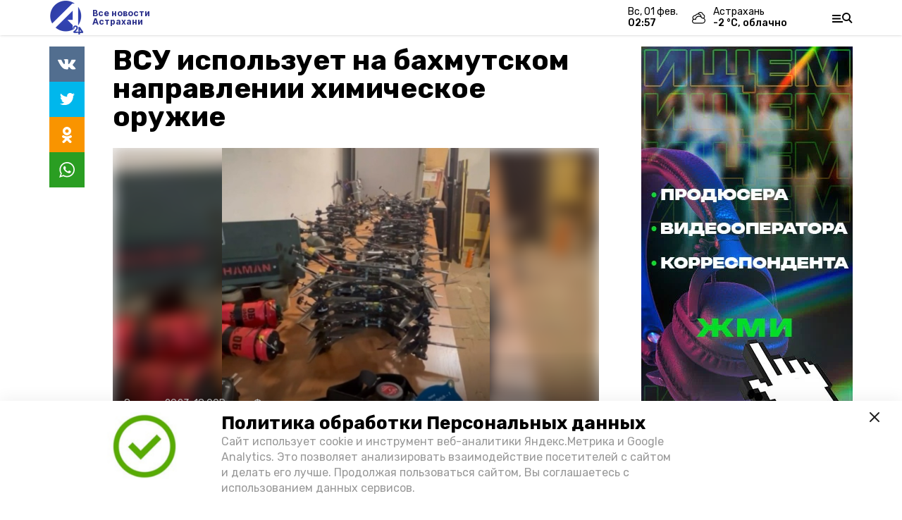

--- FILE ---
content_type: text/html; charset=utf-8
request_url: https://a24.press/news/misc/2023-03-08/vsu-ispolzuet-na-bahmutskom-napravlenii-himicheskoe-oruzhie-124162
body_size: 15544
content:
<!DOCTYPE html><html lang="ru" translate="no"><head><link rel="preconnect" href="https://fonts.googleapis.com"/><script>window.yaContextCb = window.yaContextCb || []</script><script src="https://yandex.ru/ads/system/context.js" async=""></script><script async="" src="https://culturaltracking.ru/static/js/spxl.js?pixelId=27781" data-pixel-id="27781"></script><link rel="preconnect" href="https://fonts.gstatic.com" crossorigin /><meta charSet="utf-8"/><script async="" src="https://jsn.24smi.net/smi.js"></script><script>(window.smiq = window.smiq || []).push();</script><link rel="icon" href="https://a24.press/attachments/ee3434bff1fb9d68a45a1012d0dd88fbeece492b/store/419ea1ac9744b25e70f10eec32816e482f37ebc35143385edb8346212e60/A24_LOGO_400x390_alfa+3.png" type="image/x-icon"/><style>:root {--active-color: #2B308B}</style><meta name="viewport" content="width=1250"/><meta name="yandex-verification" content="013e18235515e8fc"/><meta name="google-site-verification" content="vLi1beGPyMFFhFXgBMCG782MTdpgdOnLBHuQ78bvX-w"/><meta property="og:url" content="https://a24.press/news/misc/2023-03-08/vsu-ispolzuet-na-bahmutskom-napravlenii-himicheskoe-oruzhie-124162"/><meta property="og:type" content="article"/><meta name="keywords" content="А24, новости Астрахани, Телеканал, Астрахань 24, телевидение, astrakhan, официальный сайт, погода Астрахань, Вечерняя Астрахань, Сарафанка, передачи, утреннее"/><title>ВСУ использует на бахмутском направлении химическое оружие</title><meta property="og:title" content="ВСУ использует на бахмутском направлении химическое оружие"/><meta property="og:description" content="Ещё одно неопровержимое подтверждение военным преступлениям украинцев появилось в социальных сетях"/><meta name="description" content="Ещё одно неопровержимое подтверждение военным преступлениям украинцев появилось в социальных сетях"/><meta name="twitter:card" content="summary_large_image"/><meta name="twitter:image" content="https://a24.press/attachments/109cb3e5550ffd9a63ab12f57798ce415a5703ef/store/crop/0/0/784/800/800/0/0/0/49172daffe27a5d4eea9ed2f6e5fec5868b2e50d990f428134552dbc5345/49172daffe27a5d4eea9ed2f6e5fec5868b2e50d990f428134552dbc5345.jpeg.jpg"/><meta property="vk:image" content="/attachments/109cb3e5550ffd9a63ab12f57798ce415a5703ef/store/crop/0/0/784/800/800/0/0/0/49172daffe27a5d4eea9ed2f6e5fec5868b2e50d990f428134552dbc5345/49172daffe27a5d4eea9ed2f6e5fec5868b2e50d990f428134552dbc5345.jpeg.jpg"/><meta property="twitter:image" content="/attachments/109cb3e5550ffd9a63ab12f57798ce415a5703ef/store/crop/0/0/784/800/800/0/0/0/49172daffe27a5d4eea9ed2f6e5fec5868b2e50d990f428134552dbc5345/49172daffe27a5d4eea9ed2f6e5fec5868b2e50d990f428134552dbc5345.jpeg.jpg"/><meta property="og:image" content="/attachments/109cb3e5550ffd9a63ab12f57798ce415a5703ef/store/crop/0/0/784/800/800/0/0/0/49172daffe27a5d4eea9ed2f6e5fec5868b2e50d990f428134552dbc5345/49172daffe27a5d4eea9ed2f6e5fec5868b2e50d990f428134552dbc5345.jpeg.jpg"/><link rel="amphtml" href="https://a24.press/news/misc/2023-03-08/vsu-ispolzuet-na-bahmutskom-napravlenii-himicheskoe-oruzhie-124162?amp=1"/><meta name="next-head-count" content="21"/><link rel="preload" href="/_next/static/css/4b6376330bc50f27.css" as="style"/><link rel="stylesheet" href="/_next/static/css/4b6376330bc50f27.css" data-n-g=""/><link rel="preload" href="/_next/static/css/03eed546a6aa2a89.css" as="style"/><link rel="stylesheet" href="/_next/static/css/03eed546a6aa2a89.css" data-n-p=""/><noscript data-n-css=""></noscript><script defer="" nomodule="" src="/_next/static/chunks/polyfills-5cd94c89d3acac5f.js"></script><script src="/_next/static/chunks/webpack-a5634ba0020ff3a6.js" defer=""></script><script src="/_next/static/chunks/framework-568b840ecff66744.js" defer=""></script><script src="/_next/static/chunks/main-79e221c716d73cbb.js" defer=""></script><script src="/_next/static/chunks/pages/_app-5adc0a318796328b.js" defer=""></script><script src="/_next/static/chunks/4570-86dd33660d1960e9.js" defer=""></script><script src="/_next/static/chunks/1049-0f3a5b42d3b140dc.js" defer=""></script><script src="/_next/static/chunks/5739-105e72a782c96edb.js" defer=""></script><script src="/_next/static/chunks/pages/news/%5Brubric%5D/%5Bdate%5D/%5Bslug%5D-8631afa26495e74e.js" defer=""></script><script src="/_next/static/jtUTjpsiZG7VWTfDoGVZs/_buildManifest.js" defer=""></script><script src="/_next/static/jtUTjpsiZG7VWTfDoGVZs/_ssgManifest.js" defer=""></script><script src="/_next/static/jtUTjpsiZG7VWTfDoGVZs/_middlewareManifest.js" defer=""></script><style data-href="https://fonts.googleapis.com/css2?family=Inter:wght@400;600;700&family=Rubik:wght@400;500;700&family=Manrope:wght@300;700;800&family=Raleway:wght@800;900&family=Inter:wght@300;600&family=Montserrat:wght@600;900&display=swap">@font-face{font-family:'Inter';font-style:normal;font-weight:300;font-display:swap;src:url(https://fonts.gstatic.com/s/inter/v12/UcCO3FwrK3iLTeHuS_fvQtMwCp50KnMw2boKoduKmMEVuOKfMZs.woff) format('woff')}@font-face{font-family:'Inter';font-style:normal;font-weight:400;font-display:swap;src:url(https://fonts.gstatic.com/s/inter/v12/UcCO3FwrK3iLTeHuS_fvQtMwCp50KnMw2boKoduKmMEVuLyfMZs.woff) format('woff')}@font-face{font-family:'Inter';font-style:normal;font-weight:600;font-display:swap;src:url(https://fonts.gstatic.com/s/inter/v12/UcCO3FwrK3iLTeHuS_fvQtMwCp50KnMw2boKoduKmMEVuGKYMZs.woff) format('woff')}@font-face{font-family:'Inter';font-style:normal;font-weight:700;font-display:swap;src:url(https://fonts.gstatic.com/s/inter/v12/UcCO3FwrK3iLTeHuS_fvQtMwCp50KnMw2boKoduKmMEVuFuYMZs.woff) format('woff')}@font-face{font-family:'Manrope';font-style:normal;font-weight:300;font-display:swap;src:url(https://fonts.gstatic.com/s/manrope/v13/xn7_YHE41ni1AdIRqAuZuw1Bx9mbZk6jFO_G.woff) format('woff')}@font-face{font-family:'Manrope';font-style:normal;font-weight:700;font-display:swap;src:url(https://fonts.gstatic.com/s/manrope/v13/xn7_YHE41ni1AdIRqAuZuw1Bx9mbZk4aE-_G.woff) format('woff')}@font-face{font-family:'Manrope';font-style:normal;font-weight:800;font-display:swap;src:url(https://fonts.gstatic.com/s/manrope/v13/xn7_YHE41ni1AdIRqAuZuw1Bx9mbZk59E-_G.woff) format('woff')}@font-face{font-family:'Montserrat';font-style:normal;font-weight:600;font-display:swap;src:url(https://fonts.gstatic.com/s/montserrat/v25/JTUHjIg1_i6t8kCHKm4532VJOt5-QNFgpCu170w9.woff) format('woff')}@font-face{font-family:'Montserrat';font-style:normal;font-weight:900;font-display:swap;src:url(https://fonts.gstatic.com/s/montserrat/v25/JTUHjIg1_i6t8kCHKm4532VJOt5-QNFgpCvC70w9.woff) format('woff')}@font-face{font-family:'Raleway';font-style:normal;font-weight:800;font-display:swap;src:url(https://fonts.gstatic.com/s/raleway/v28/1Ptxg8zYS_SKggPN4iEgvnHyvveLxVtapYCM.woff) format('woff')}@font-face{font-family:'Raleway';font-style:normal;font-weight:900;font-display:swap;src:url(https://fonts.gstatic.com/s/raleway/v28/1Ptxg8zYS_SKggPN4iEgvnHyvveLxVtzpYCM.woff) format('woff')}@font-face{font-family:'Rubik';font-style:normal;font-weight:400;font-display:swap;src:url(https://fonts.gstatic.com/s/rubik/v26/iJWZBXyIfDnIV5PNhY1KTN7Z-Yh-B4i1Uw.woff) format('woff')}@font-face{font-family:'Rubik';font-style:normal;font-weight:500;font-display:swap;src:url(https://fonts.gstatic.com/s/rubik/v26/iJWZBXyIfDnIV5PNhY1KTN7Z-Yh-NYi1Uw.woff) format('woff')}@font-face{font-family:'Rubik';font-style:normal;font-weight:700;font-display:swap;src:url(https://fonts.gstatic.com/s/rubik/v26/iJWZBXyIfDnIV5PNhY1KTN7Z-Yh-4I-1Uw.woff) format('woff')}@font-face{font-family:'Inter';font-style:normal;font-weight:300;font-display:swap;src:url(https://fonts.gstatic.com/s/inter/v12/UcC73FwrK3iLTeHuS_fvQtMwCp50KnMa2JL7W0Q5n-wU.woff2) format('woff2');unicode-range:U+0460-052F,U+1C80-1C88,U+20B4,U+2DE0-2DFF,U+A640-A69F,U+FE2E-FE2F}@font-face{font-family:'Inter';font-style:normal;font-weight:300;font-display:swap;src:url(https://fonts.gstatic.com/s/inter/v12/UcC73FwrK3iLTeHuS_fvQtMwCp50KnMa0ZL7W0Q5n-wU.woff2) format('woff2');unicode-range:U+0301,U+0400-045F,U+0490-0491,U+04B0-04B1,U+2116}@font-face{font-family:'Inter';font-style:normal;font-weight:300;font-display:swap;src:url(https://fonts.gstatic.com/s/inter/v12/UcC73FwrK3iLTeHuS_fvQtMwCp50KnMa2ZL7W0Q5n-wU.woff2) format('woff2');unicode-range:U+1F00-1FFF}@font-face{font-family:'Inter';font-style:normal;font-weight:300;font-display:swap;src:url(https://fonts.gstatic.com/s/inter/v12/UcC73FwrK3iLTeHuS_fvQtMwCp50KnMa1pL7W0Q5n-wU.woff2) format('woff2');unicode-range:U+0370-03FF}@font-face{font-family:'Inter';font-style:normal;font-weight:300;font-display:swap;src:url(https://fonts.gstatic.com/s/inter/v12/UcC73FwrK3iLTeHuS_fvQtMwCp50KnMa2pL7W0Q5n-wU.woff2) format('woff2');unicode-range:U+0102-0103,U+0110-0111,U+0128-0129,U+0168-0169,U+01A0-01A1,U+01AF-01B0,U+1EA0-1EF9,U+20AB}@font-face{font-family:'Inter';font-style:normal;font-weight:300;font-display:swap;src:url(https://fonts.gstatic.com/s/inter/v12/UcC73FwrK3iLTeHuS_fvQtMwCp50KnMa25L7W0Q5n-wU.woff2) format('woff2');unicode-range:U+0100-02AF,U+1E00-1EFF,U+2020,U+20A0-20AB,U+20AD-20CF,U+2113,U+2C60-2C7F,U+A720-A7FF}@font-face{font-family:'Inter';font-style:normal;font-weight:300;font-display:swap;src:url(https://fonts.gstatic.com/s/inter/v12/UcC73FwrK3iLTeHuS_fvQtMwCp50KnMa1ZL7W0Q5nw.woff2) format('woff2');unicode-range:U+0000-00FF,U+0131,U+0152-0153,U+02BB-02BC,U+02C6,U+02DA,U+02DC,U+2000-206F,U+2074,U+20AC,U+2122,U+2191,U+2193,U+2212,U+2215,U+FEFF,U+FFFD}@font-face{font-family:'Inter';font-style:normal;font-weight:400;font-display:swap;src:url(https://fonts.gstatic.com/s/inter/v12/UcC73FwrK3iLTeHuS_fvQtMwCp50KnMa2JL7W0Q5n-wU.woff2) format('woff2');unicode-range:U+0460-052F,U+1C80-1C88,U+20B4,U+2DE0-2DFF,U+A640-A69F,U+FE2E-FE2F}@font-face{font-family:'Inter';font-style:normal;font-weight:400;font-display:swap;src:url(https://fonts.gstatic.com/s/inter/v12/UcC73FwrK3iLTeHuS_fvQtMwCp50KnMa0ZL7W0Q5n-wU.woff2) format('woff2');unicode-range:U+0301,U+0400-045F,U+0490-0491,U+04B0-04B1,U+2116}@font-face{font-family:'Inter';font-style:normal;font-weight:400;font-display:swap;src:url(https://fonts.gstatic.com/s/inter/v12/UcC73FwrK3iLTeHuS_fvQtMwCp50KnMa2ZL7W0Q5n-wU.woff2) format('woff2');unicode-range:U+1F00-1FFF}@font-face{font-family:'Inter';font-style:normal;font-weight:400;font-display:swap;src:url(https://fonts.gstatic.com/s/inter/v12/UcC73FwrK3iLTeHuS_fvQtMwCp50KnMa1pL7W0Q5n-wU.woff2) format('woff2');unicode-range:U+0370-03FF}@font-face{font-family:'Inter';font-style:normal;font-weight:400;font-display:swap;src:url(https://fonts.gstatic.com/s/inter/v12/UcC73FwrK3iLTeHuS_fvQtMwCp50KnMa2pL7W0Q5n-wU.woff2) format('woff2');unicode-range:U+0102-0103,U+0110-0111,U+0128-0129,U+0168-0169,U+01A0-01A1,U+01AF-01B0,U+1EA0-1EF9,U+20AB}@font-face{font-family:'Inter';font-style:normal;font-weight:400;font-display:swap;src:url(https://fonts.gstatic.com/s/inter/v12/UcC73FwrK3iLTeHuS_fvQtMwCp50KnMa25L7W0Q5n-wU.woff2) format('woff2');unicode-range:U+0100-02AF,U+1E00-1EFF,U+2020,U+20A0-20AB,U+20AD-20CF,U+2113,U+2C60-2C7F,U+A720-A7FF}@font-face{font-family:'Inter';font-style:normal;font-weight:400;font-display:swap;src:url(https://fonts.gstatic.com/s/inter/v12/UcC73FwrK3iLTeHuS_fvQtMwCp50KnMa1ZL7W0Q5nw.woff2) format('woff2');unicode-range:U+0000-00FF,U+0131,U+0152-0153,U+02BB-02BC,U+02C6,U+02DA,U+02DC,U+2000-206F,U+2074,U+20AC,U+2122,U+2191,U+2193,U+2212,U+2215,U+FEFF,U+FFFD}@font-face{font-family:'Inter';font-style:normal;font-weight:600;font-display:swap;src:url(https://fonts.gstatic.com/s/inter/v12/UcC73FwrK3iLTeHuS_fvQtMwCp50KnMa2JL7W0Q5n-wU.woff2) format('woff2');unicode-range:U+0460-052F,U+1C80-1C88,U+20B4,U+2DE0-2DFF,U+A640-A69F,U+FE2E-FE2F}@font-face{font-family:'Inter';font-style:normal;font-weight:600;font-display:swap;src:url(https://fonts.gstatic.com/s/inter/v12/UcC73FwrK3iLTeHuS_fvQtMwCp50KnMa0ZL7W0Q5n-wU.woff2) format('woff2');unicode-range:U+0301,U+0400-045F,U+0490-0491,U+04B0-04B1,U+2116}@font-face{font-family:'Inter';font-style:normal;font-weight:600;font-display:swap;src:url(https://fonts.gstatic.com/s/inter/v12/UcC73FwrK3iLTeHuS_fvQtMwCp50KnMa2ZL7W0Q5n-wU.woff2) format('woff2');unicode-range:U+1F00-1FFF}@font-face{font-family:'Inter';font-style:normal;font-weight:600;font-display:swap;src:url(https://fonts.gstatic.com/s/inter/v12/UcC73FwrK3iLTeHuS_fvQtMwCp50KnMa1pL7W0Q5n-wU.woff2) format('woff2');unicode-range:U+0370-03FF}@font-face{font-family:'Inter';font-style:normal;font-weight:600;font-display:swap;src:url(https://fonts.gstatic.com/s/inter/v12/UcC73FwrK3iLTeHuS_fvQtMwCp50KnMa2pL7W0Q5n-wU.woff2) format('woff2');unicode-range:U+0102-0103,U+0110-0111,U+0128-0129,U+0168-0169,U+01A0-01A1,U+01AF-01B0,U+1EA0-1EF9,U+20AB}@font-face{font-family:'Inter';font-style:normal;font-weight:600;font-display:swap;src:url(https://fonts.gstatic.com/s/inter/v12/UcC73FwrK3iLTeHuS_fvQtMwCp50KnMa25L7W0Q5n-wU.woff2) format('woff2');unicode-range:U+0100-02AF,U+1E00-1EFF,U+2020,U+20A0-20AB,U+20AD-20CF,U+2113,U+2C60-2C7F,U+A720-A7FF}@font-face{font-family:'Inter';font-style:normal;font-weight:600;font-display:swap;src:url(https://fonts.gstatic.com/s/inter/v12/UcC73FwrK3iLTeHuS_fvQtMwCp50KnMa1ZL7W0Q5nw.woff2) format('woff2');unicode-range:U+0000-00FF,U+0131,U+0152-0153,U+02BB-02BC,U+02C6,U+02DA,U+02DC,U+2000-206F,U+2074,U+20AC,U+2122,U+2191,U+2193,U+2212,U+2215,U+FEFF,U+FFFD}@font-face{font-family:'Inter';font-style:normal;font-weight:700;font-display:swap;src:url(https://fonts.gstatic.com/s/inter/v12/UcC73FwrK3iLTeHuS_fvQtMwCp50KnMa2JL7W0Q5n-wU.woff2) format('woff2');unicode-range:U+0460-052F,U+1C80-1C88,U+20B4,U+2DE0-2DFF,U+A640-A69F,U+FE2E-FE2F}@font-face{font-family:'Inter';font-style:normal;font-weight:700;font-display:swap;src:url(https://fonts.gstatic.com/s/inter/v12/UcC73FwrK3iLTeHuS_fvQtMwCp50KnMa0ZL7W0Q5n-wU.woff2) format('woff2');unicode-range:U+0301,U+0400-045F,U+0490-0491,U+04B0-04B1,U+2116}@font-face{font-family:'Inter';font-style:normal;font-weight:700;font-display:swap;src:url(https://fonts.gstatic.com/s/inter/v12/UcC73FwrK3iLTeHuS_fvQtMwCp50KnMa2ZL7W0Q5n-wU.woff2) format('woff2');unicode-range:U+1F00-1FFF}@font-face{font-family:'Inter';font-style:normal;font-weight:700;font-display:swap;src:url(https://fonts.gstatic.com/s/inter/v12/UcC73FwrK3iLTeHuS_fvQtMwCp50KnMa1pL7W0Q5n-wU.woff2) format('woff2');unicode-range:U+0370-03FF}@font-face{font-family:'Inter';font-style:normal;font-weight:700;font-display:swap;src:url(https://fonts.gstatic.com/s/inter/v12/UcC73FwrK3iLTeHuS_fvQtMwCp50KnMa2pL7W0Q5n-wU.woff2) format('woff2');unicode-range:U+0102-0103,U+0110-0111,U+0128-0129,U+0168-0169,U+01A0-01A1,U+01AF-01B0,U+1EA0-1EF9,U+20AB}@font-face{font-family:'Inter';font-style:normal;font-weight:700;font-display:swap;src:url(https://fonts.gstatic.com/s/inter/v12/UcC73FwrK3iLTeHuS_fvQtMwCp50KnMa25L7W0Q5n-wU.woff2) format('woff2');unicode-range:U+0100-02AF,U+1E00-1EFF,U+2020,U+20A0-20AB,U+20AD-20CF,U+2113,U+2C60-2C7F,U+A720-A7FF}@font-face{font-family:'Inter';font-style:normal;font-weight:700;font-display:swap;src:url(https://fonts.gstatic.com/s/inter/v12/UcC73FwrK3iLTeHuS_fvQtMwCp50KnMa1ZL7W0Q5nw.woff2) format('woff2');unicode-range:U+0000-00FF,U+0131,U+0152-0153,U+02BB-02BC,U+02C6,U+02DA,U+02DC,U+2000-206F,U+2074,U+20AC,U+2122,U+2191,U+2193,U+2212,U+2215,U+FEFF,U+FFFD}@font-face{font-family:'Manrope';font-style:normal;font-weight:300;font-display:swap;src:url(https://fonts.gstatic.com/s/manrope/v13/xn7gYHE41ni1AdIRggqxSvfedN62Zw.woff2) format('woff2');unicode-range:U+0460-052F,U+1C80-1C88,U+20B4,U+2DE0-2DFF,U+A640-A69F,U+FE2E-FE2F}@font-face{font-family:'Manrope';font-style:normal;font-weight:300;font-display:swap;src:url(https://fonts.gstatic.com/s/manrope/v13/xn7gYHE41ni1AdIRggOxSvfedN62Zw.woff2) format('woff2');unicode-range:U+0301,U+0400-045F,U+0490-0491,U+04B0-04B1,U+2116}@font-face{font-family:'Manrope';font-style:normal;font-weight:300;font-display:swap;src:url(https://fonts.gstatic.com/s/manrope/v13/xn7gYHE41ni1AdIRggSxSvfedN62Zw.woff2) format('woff2');unicode-range:U+0370-03FF}@font-face{font-family:'Manrope';font-style:normal;font-weight:300;font-display:swap;src:url(https://fonts.gstatic.com/s/manrope/v13/xn7gYHE41ni1AdIRggixSvfedN62Zw.woff2) format('woff2');unicode-range:U+0102-0103,U+0110-0111,U+0128-0129,U+0168-0169,U+01A0-01A1,U+01AF-01B0,U+1EA0-1EF9,U+20AB}@font-face{font-family:'Manrope';font-style:normal;font-weight:300;font-display:swap;src:url(https://fonts.gstatic.com/s/manrope/v13/xn7gYHE41ni1AdIRggmxSvfedN62Zw.woff2) format('woff2');unicode-range:U+0100-02AF,U+1E00-1EFF,U+2020,U+20A0-20AB,U+20AD-20CF,U+2113,U+2C60-2C7F,U+A720-A7FF}@font-face{font-family:'Manrope';font-style:normal;font-weight:300;font-display:swap;src:url(https://fonts.gstatic.com/s/manrope/v13/xn7gYHE41ni1AdIRggexSvfedN4.woff2) format('woff2');unicode-range:U+0000-00FF,U+0131,U+0152-0153,U+02BB-02BC,U+02C6,U+02DA,U+02DC,U+2000-206F,U+2074,U+20AC,U+2122,U+2191,U+2193,U+2212,U+2215,U+FEFF,U+FFFD}@font-face{font-family:'Manrope';font-style:normal;font-weight:700;font-display:swap;src:url(https://fonts.gstatic.com/s/manrope/v13/xn7gYHE41ni1AdIRggqxSvfedN62Zw.woff2) format('woff2');unicode-range:U+0460-052F,U+1C80-1C88,U+20B4,U+2DE0-2DFF,U+A640-A69F,U+FE2E-FE2F}@font-face{font-family:'Manrope';font-style:normal;font-weight:700;font-display:swap;src:url(https://fonts.gstatic.com/s/manrope/v13/xn7gYHE41ni1AdIRggOxSvfedN62Zw.woff2) format('woff2');unicode-range:U+0301,U+0400-045F,U+0490-0491,U+04B0-04B1,U+2116}@font-face{font-family:'Manrope';font-style:normal;font-weight:700;font-display:swap;src:url(https://fonts.gstatic.com/s/manrope/v13/xn7gYHE41ni1AdIRggSxSvfedN62Zw.woff2) format('woff2');unicode-range:U+0370-03FF}@font-face{font-family:'Manrope';font-style:normal;font-weight:700;font-display:swap;src:url(https://fonts.gstatic.com/s/manrope/v13/xn7gYHE41ni1AdIRggixSvfedN62Zw.woff2) format('woff2');unicode-range:U+0102-0103,U+0110-0111,U+0128-0129,U+0168-0169,U+01A0-01A1,U+01AF-01B0,U+1EA0-1EF9,U+20AB}@font-face{font-family:'Manrope';font-style:normal;font-weight:700;font-display:swap;src:url(https://fonts.gstatic.com/s/manrope/v13/xn7gYHE41ni1AdIRggmxSvfedN62Zw.woff2) format('woff2');unicode-range:U+0100-02AF,U+1E00-1EFF,U+2020,U+20A0-20AB,U+20AD-20CF,U+2113,U+2C60-2C7F,U+A720-A7FF}@font-face{font-family:'Manrope';font-style:normal;font-weight:700;font-display:swap;src:url(https://fonts.gstatic.com/s/manrope/v13/xn7gYHE41ni1AdIRggexSvfedN4.woff2) format('woff2');unicode-range:U+0000-00FF,U+0131,U+0152-0153,U+02BB-02BC,U+02C6,U+02DA,U+02DC,U+2000-206F,U+2074,U+20AC,U+2122,U+2191,U+2193,U+2212,U+2215,U+FEFF,U+FFFD}@font-face{font-family:'Manrope';font-style:normal;font-weight:800;font-display:swap;src:url(https://fonts.gstatic.com/s/manrope/v13/xn7gYHE41ni1AdIRggqxSvfedN62Zw.woff2) format('woff2');unicode-range:U+0460-052F,U+1C80-1C88,U+20B4,U+2DE0-2DFF,U+A640-A69F,U+FE2E-FE2F}@font-face{font-family:'Manrope';font-style:normal;font-weight:800;font-display:swap;src:url(https://fonts.gstatic.com/s/manrope/v13/xn7gYHE41ni1AdIRggOxSvfedN62Zw.woff2) format('woff2');unicode-range:U+0301,U+0400-045F,U+0490-0491,U+04B0-04B1,U+2116}@font-face{font-family:'Manrope';font-style:normal;font-weight:800;font-display:swap;src:url(https://fonts.gstatic.com/s/manrope/v13/xn7gYHE41ni1AdIRggSxSvfedN62Zw.woff2) format('woff2');unicode-range:U+0370-03FF}@font-face{font-family:'Manrope';font-style:normal;font-weight:800;font-display:swap;src:url(https://fonts.gstatic.com/s/manrope/v13/xn7gYHE41ni1AdIRggixSvfedN62Zw.woff2) format('woff2');unicode-range:U+0102-0103,U+0110-0111,U+0128-0129,U+0168-0169,U+01A0-01A1,U+01AF-01B0,U+1EA0-1EF9,U+20AB}@font-face{font-family:'Manrope';font-style:normal;font-weight:800;font-display:swap;src:url(https://fonts.gstatic.com/s/manrope/v13/xn7gYHE41ni1AdIRggmxSvfedN62Zw.woff2) format('woff2');unicode-range:U+0100-02AF,U+1E00-1EFF,U+2020,U+20A0-20AB,U+20AD-20CF,U+2113,U+2C60-2C7F,U+A720-A7FF}@font-face{font-family:'Manrope';font-style:normal;font-weight:800;font-display:swap;src:url(https://fonts.gstatic.com/s/manrope/v13/xn7gYHE41ni1AdIRggexSvfedN4.woff2) format('woff2');unicode-range:U+0000-00FF,U+0131,U+0152-0153,U+02BB-02BC,U+02C6,U+02DA,U+02DC,U+2000-206F,U+2074,U+20AC,U+2122,U+2191,U+2193,U+2212,U+2215,U+FEFF,U+FFFD}@font-face{font-family:'Montserrat';font-style:normal;font-weight:600;font-display:swap;src:url(https://fonts.gstatic.com/s/montserrat/v25/JTUSjIg1_i6t8kCHKm459WRhyyTh89ZNpQ.woff2) format('woff2');unicode-range:U+0460-052F,U+1C80-1C88,U+20B4,U+2DE0-2DFF,U+A640-A69F,U+FE2E-FE2F}@font-face{font-family:'Montserrat';font-style:normal;font-weight:600;font-display:swap;src:url(https://fonts.gstatic.com/s/montserrat/v25/JTUSjIg1_i6t8kCHKm459W1hyyTh89ZNpQ.woff2) format('woff2');unicode-range:U+0301,U+0400-045F,U+0490-0491,U+04B0-04B1,U+2116}@font-face{font-family:'Montserrat';font-style:normal;font-weight:600;font-display:swap;src:url(https://fonts.gstatic.com/s/montserrat/v25/JTUSjIg1_i6t8kCHKm459WZhyyTh89ZNpQ.woff2) format('woff2');unicode-range:U+0102-0103,U+0110-0111,U+0128-0129,U+0168-0169,U+01A0-01A1,U+01AF-01B0,U+1EA0-1EF9,U+20AB}@font-face{font-family:'Montserrat';font-style:normal;font-weight:600;font-display:swap;src:url(https://fonts.gstatic.com/s/montserrat/v25/JTUSjIg1_i6t8kCHKm459WdhyyTh89ZNpQ.woff2) format('woff2');unicode-range:U+0100-02AF,U+1E00-1EFF,U+2020,U+20A0-20AB,U+20AD-20CF,U+2113,U+2C60-2C7F,U+A720-A7FF}@font-face{font-family:'Montserrat';font-style:normal;font-weight:600;font-display:swap;src:url(https://fonts.gstatic.com/s/montserrat/v25/JTUSjIg1_i6t8kCHKm459WlhyyTh89Y.woff2) format('woff2');unicode-range:U+0000-00FF,U+0131,U+0152-0153,U+02BB-02BC,U+02C6,U+02DA,U+02DC,U+2000-206F,U+2074,U+20AC,U+2122,U+2191,U+2193,U+2212,U+2215,U+FEFF,U+FFFD}@font-face{font-family:'Montserrat';font-style:normal;font-weight:900;font-display:swap;src:url(https://fonts.gstatic.com/s/montserrat/v25/JTUSjIg1_i6t8kCHKm459WRhyyTh89ZNpQ.woff2) format('woff2');unicode-range:U+0460-052F,U+1C80-1C88,U+20B4,U+2DE0-2DFF,U+A640-A69F,U+FE2E-FE2F}@font-face{font-family:'Montserrat';font-style:normal;font-weight:900;font-display:swap;src:url(https://fonts.gstatic.com/s/montserrat/v25/JTUSjIg1_i6t8kCHKm459W1hyyTh89ZNpQ.woff2) format('woff2');unicode-range:U+0301,U+0400-045F,U+0490-0491,U+04B0-04B1,U+2116}@font-face{font-family:'Montserrat';font-style:normal;font-weight:900;font-display:swap;src:url(https://fonts.gstatic.com/s/montserrat/v25/JTUSjIg1_i6t8kCHKm459WZhyyTh89ZNpQ.woff2) format('woff2');unicode-range:U+0102-0103,U+0110-0111,U+0128-0129,U+0168-0169,U+01A0-01A1,U+01AF-01B0,U+1EA0-1EF9,U+20AB}@font-face{font-family:'Montserrat';font-style:normal;font-weight:900;font-display:swap;src:url(https://fonts.gstatic.com/s/montserrat/v25/JTUSjIg1_i6t8kCHKm459WdhyyTh89ZNpQ.woff2) format('woff2');unicode-range:U+0100-02AF,U+1E00-1EFF,U+2020,U+20A0-20AB,U+20AD-20CF,U+2113,U+2C60-2C7F,U+A720-A7FF}@font-face{font-family:'Montserrat';font-style:normal;font-weight:900;font-display:swap;src:url(https://fonts.gstatic.com/s/montserrat/v25/JTUSjIg1_i6t8kCHKm459WlhyyTh89Y.woff2) format('woff2');unicode-range:U+0000-00FF,U+0131,U+0152-0153,U+02BB-02BC,U+02C6,U+02DA,U+02DC,U+2000-206F,U+2074,U+20AC,U+2122,U+2191,U+2193,U+2212,U+2215,U+FEFF,U+FFFD}@font-face{font-family:'Raleway';font-style:normal;font-weight:800;font-display:swap;src:url(https://fonts.gstatic.com/s/raleway/v28/1Ptug8zYS_SKggPNyCAIT4ttDfCmxA.woff2) format('woff2');unicode-range:U+0460-052F,U+1C80-1C88,U+20B4,U+2DE0-2DFF,U+A640-A69F,U+FE2E-FE2F}@font-face{font-family:'Raleway';font-style:normal;font-weight:800;font-display:swap;src:url(https://fonts.gstatic.com/s/raleway/v28/1Ptug8zYS_SKggPNyCkIT4ttDfCmxA.woff2) format('woff2');unicode-range:U+0301,U+0400-045F,U+0490-0491,U+04B0-04B1,U+2116}@font-face{font-family:'Raleway';font-style:normal;font-weight:800;font-display:swap;src:url(https://fonts.gstatic.com/s/raleway/v28/1Ptug8zYS_SKggPNyCIIT4ttDfCmxA.woff2) format('woff2');unicode-range:U+0102-0103,U+0110-0111,U+0128-0129,U+0168-0169,U+01A0-01A1,U+01AF-01B0,U+1EA0-1EF9,U+20AB}@font-face{font-family:'Raleway';font-style:normal;font-weight:800;font-display:swap;src:url(https://fonts.gstatic.com/s/raleway/v28/1Ptug8zYS_SKggPNyCMIT4ttDfCmxA.woff2) format('woff2');unicode-range:U+0100-02AF,U+1E00-1EFF,U+2020,U+20A0-20AB,U+20AD-20CF,U+2113,U+2C60-2C7F,U+A720-A7FF}@font-face{font-family:'Raleway';font-style:normal;font-weight:800;font-display:swap;src:url(https://fonts.gstatic.com/s/raleway/v28/1Ptug8zYS_SKggPNyC0IT4ttDfA.woff2) format('woff2');unicode-range:U+0000-00FF,U+0131,U+0152-0153,U+02BB-02BC,U+02C6,U+02DA,U+02DC,U+2000-206F,U+2074,U+20AC,U+2122,U+2191,U+2193,U+2212,U+2215,U+FEFF,U+FFFD}@font-face{font-family:'Raleway';font-style:normal;font-weight:900;font-display:swap;src:url(https://fonts.gstatic.com/s/raleway/v28/1Ptug8zYS_SKggPNyCAIT4ttDfCmxA.woff2) format('woff2');unicode-range:U+0460-052F,U+1C80-1C88,U+20B4,U+2DE0-2DFF,U+A640-A69F,U+FE2E-FE2F}@font-face{font-family:'Raleway';font-style:normal;font-weight:900;font-display:swap;src:url(https://fonts.gstatic.com/s/raleway/v28/1Ptug8zYS_SKggPNyCkIT4ttDfCmxA.woff2) format('woff2');unicode-range:U+0301,U+0400-045F,U+0490-0491,U+04B0-04B1,U+2116}@font-face{font-family:'Raleway';font-style:normal;font-weight:900;font-display:swap;src:url(https://fonts.gstatic.com/s/raleway/v28/1Ptug8zYS_SKggPNyCIIT4ttDfCmxA.woff2) format('woff2');unicode-range:U+0102-0103,U+0110-0111,U+0128-0129,U+0168-0169,U+01A0-01A1,U+01AF-01B0,U+1EA0-1EF9,U+20AB}@font-face{font-family:'Raleway';font-style:normal;font-weight:900;font-display:swap;src:url(https://fonts.gstatic.com/s/raleway/v28/1Ptug8zYS_SKggPNyCMIT4ttDfCmxA.woff2) format('woff2');unicode-range:U+0100-02AF,U+1E00-1EFF,U+2020,U+20A0-20AB,U+20AD-20CF,U+2113,U+2C60-2C7F,U+A720-A7FF}@font-face{font-family:'Raleway';font-style:normal;font-weight:900;font-display:swap;src:url(https://fonts.gstatic.com/s/raleway/v28/1Ptug8zYS_SKggPNyC0IT4ttDfA.woff2) format('woff2');unicode-range:U+0000-00FF,U+0131,U+0152-0153,U+02BB-02BC,U+02C6,U+02DA,U+02DC,U+2000-206F,U+2074,U+20AC,U+2122,U+2191,U+2193,U+2212,U+2215,U+FEFF,U+FFFD}@font-face{font-family:'Rubik';font-style:normal;font-weight:400;font-display:swap;src:url(https://fonts.gstatic.com/s/rubik/v26/iJWKBXyIfDnIV7nMrXyw023e1Ik.woff2) format('woff2');unicode-range:U+0460-052F,U+1C80-1C88,U+20B4,U+2DE0-2DFF,U+A640-A69F,U+FE2E-FE2F}@font-face{font-family:'Rubik';font-style:normal;font-weight:400;font-display:swap;src:url(https://fonts.gstatic.com/s/rubik/v26/iJWKBXyIfDnIV7nFrXyw023e1Ik.woff2) format('woff2');unicode-range:U+0301,U+0400-045F,U+0490-0491,U+04B0-04B1,U+2116}@font-face{font-family:'Rubik';font-style:normal;font-weight:400;font-display:swap;src:url(https://fonts.gstatic.com/s/rubik/v26/iJWKBXyIfDnIV7nDrXyw023e1Ik.woff2) format('woff2');unicode-range:U+0590-05FF,U+200C-2010,U+20AA,U+25CC,U+FB1D-FB4F}@font-face{font-family:'Rubik';font-style:normal;font-weight:400;font-display:swap;src:url(https://fonts.gstatic.com/s/rubik/v26/iJWKBXyIfDnIV7nPrXyw023e1Ik.woff2) format('woff2');unicode-range:U+0100-02AF,U+1E00-1EFF,U+2020,U+20A0-20AB,U+20AD-20CF,U+2113,U+2C60-2C7F,U+A720-A7FF}@font-face{font-family:'Rubik';font-style:normal;font-weight:400;font-display:swap;src:url(https://fonts.gstatic.com/s/rubik/v26/iJWKBXyIfDnIV7nBrXyw023e.woff2) format('woff2');unicode-range:U+0000-00FF,U+0131,U+0152-0153,U+02BB-02BC,U+02C6,U+02DA,U+02DC,U+2000-206F,U+2074,U+20AC,U+2122,U+2191,U+2193,U+2212,U+2215,U+FEFF,U+FFFD}@font-face{font-family:'Rubik';font-style:normal;font-weight:500;font-display:swap;src:url(https://fonts.gstatic.com/s/rubik/v26/iJWKBXyIfDnIV7nMrXyw023e1Ik.woff2) format('woff2');unicode-range:U+0460-052F,U+1C80-1C88,U+20B4,U+2DE0-2DFF,U+A640-A69F,U+FE2E-FE2F}@font-face{font-family:'Rubik';font-style:normal;font-weight:500;font-display:swap;src:url(https://fonts.gstatic.com/s/rubik/v26/iJWKBXyIfDnIV7nFrXyw023e1Ik.woff2) format('woff2');unicode-range:U+0301,U+0400-045F,U+0490-0491,U+04B0-04B1,U+2116}@font-face{font-family:'Rubik';font-style:normal;font-weight:500;font-display:swap;src:url(https://fonts.gstatic.com/s/rubik/v26/iJWKBXyIfDnIV7nDrXyw023e1Ik.woff2) format('woff2');unicode-range:U+0590-05FF,U+200C-2010,U+20AA,U+25CC,U+FB1D-FB4F}@font-face{font-family:'Rubik';font-style:normal;font-weight:500;font-display:swap;src:url(https://fonts.gstatic.com/s/rubik/v26/iJWKBXyIfDnIV7nPrXyw023e1Ik.woff2) format('woff2');unicode-range:U+0100-02AF,U+1E00-1EFF,U+2020,U+20A0-20AB,U+20AD-20CF,U+2113,U+2C60-2C7F,U+A720-A7FF}@font-face{font-family:'Rubik';font-style:normal;font-weight:500;font-display:swap;src:url(https://fonts.gstatic.com/s/rubik/v26/iJWKBXyIfDnIV7nBrXyw023e.woff2) format('woff2');unicode-range:U+0000-00FF,U+0131,U+0152-0153,U+02BB-02BC,U+02C6,U+02DA,U+02DC,U+2000-206F,U+2074,U+20AC,U+2122,U+2191,U+2193,U+2212,U+2215,U+FEFF,U+FFFD}@font-face{font-family:'Rubik';font-style:normal;font-weight:700;font-display:swap;src:url(https://fonts.gstatic.com/s/rubik/v26/iJWKBXyIfDnIV7nMrXyw023e1Ik.woff2) format('woff2');unicode-range:U+0460-052F,U+1C80-1C88,U+20B4,U+2DE0-2DFF,U+A640-A69F,U+FE2E-FE2F}@font-face{font-family:'Rubik';font-style:normal;font-weight:700;font-display:swap;src:url(https://fonts.gstatic.com/s/rubik/v26/iJWKBXyIfDnIV7nFrXyw023e1Ik.woff2) format('woff2');unicode-range:U+0301,U+0400-045F,U+0490-0491,U+04B0-04B1,U+2116}@font-face{font-family:'Rubik';font-style:normal;font-weight:700;font-display:swap;src:url(https://fonts.gstatic.com/s/rubik/v26/iJWKBXyIfDnIV7nDrXyw023e1Ik.woff2) format('woff2');unicode-range:U+0590-05FF,U+200C-2010,U+20AA,U+25CC,U+FB1D-FB4F}@font-face{font-family:'Rubik';font-style:normal;font-weight:700;font-display:swap;src:url(https://fonts.gstatic.com/s/rubik/v26/iJWKBXyIfDnIV7nPrXyw023e1Ik.woff2) format('woff2');unicode-range:U+0100-02AF,U+1E00-1EFF,U+2020,U+20A0-20AB,U+20AD-20CF,U+2113,U+2C60-2C7F,U+A720-A7FF}@font-face{font-family:'Rubik';font-style:normal;font-weight:700;font-display:swap;src:url(https://fonts.gstatic.com/s/rubik/v26/iJWKBXyIfDnIV7nBrXyw023e.woff2) format('woff2');unicode-range:U+0000-00FF,U+0131,U+0152-0153,U+02BB-02BC,U+02C6,U+02DA,U+02DC,U+2000-206F,U+2074,U+20AC,U+2122,U+2191,U+2193,U+2212,U+2215,U+FEFF,U+FFFD}</style></head><body data-desktop="1"><div id="__next"><div class="flex justify-center" data-slug="banner_1" data-provider="adfox"></div><div class="A24Topline_topline__Vyvzx"><div class="container A24Topline_toplineContainer__vHMoP"><div class="flex items-center"><a class="A24Topline_logo__WmSEI" href="/"><img src="https://a24.press/attachments/f2a99da2f9bf75b1ac98d0da816343cf3f11af6d/store/8a468f545f52cc51af0d6142a551367c88bbb64f124b1bbf144d256aa933/A24_LOGO_400x390_alfa+3.png" alt="Астрахань 24"/></a><a href="/"><div class="A24Topline_slogan__3_KnE" style="filter:">Все новости Астрахани</div></a></div><div class="flex items-center"><div class="text-black" style="filter:"><div class=""><div class="flex lg:mr-16 leading-tight text-sm"><div class="mr-5 "><div class="first-letter:capitalize">вс, 01 фев.</div><div class="font-medium">02:57</div></div><div class="WeatherWidget_icon__bSe7F" data-icon="clouds"><div>Астрахань</div><div class="font-medium">-2<!-- --> °С, <!-- -->облачно</div></div></div></div></div><button type="button" class="A24Topline_menuTrigger__c6yTN" style="background:black"></button></div></div></div><div class="Layout_layout__sE9jW"><button class="fixed right-4 bottom-4 text-white bg-active font-medium text-lg py-2 px-4" style="z-index:2">Лента новостей</button><div id="matter-0"><section class="cols"><div><div class="cm-content-cols"><div class="SingleMatter_stickyBlock__pFHYm"><div class="SingleMatter_controlBlock__6X6_o"><div class="Share_share__PseDP"><div><button type="button" class="Share_item___A_F4  Share_vk__C9V3k"></button><button type="button" class="Share_item___A_F4  Share_tw__Xr_Ml"></button><button type="button" class="Share_item___A_F4  Share_ok__5gAEO"></button><button type="button" class="Share_item___A_F4  Share_wa__qv5a0"></button></div></div></div></div><div><h1 class="leading-none text-2xl font-bold mb-6 lg:text-4xl">ВСУ использует на бахмутском направлении химическое оружие</h1><div class="relative mb-4"><div><div style="filter:brightness(100%)" class="relative bg-gray-100 overflow-hidden h-0 pb-[56.25%]"><img src="/attachments/109cb3e5550ffd9a63ab12f57798ce415a5703ef/store/crop/0/0/784/800/800/0/0/0/49172daffe27a5d4eea9ed2f6e5fec5868b2e50d990f428134552dbc5345/49172daffe27a5d4eea9ed2f6e5fec5868b2e50d990f428134552dbc5345.jpeg.jpg" alt="" loading="lazy" class="absolute left-0 top-0 w-full h-full object-cover" style="filter:blur(10px)"/><img src="/attachments/109cb3e5550ffd9a63ab12f57798ce415a5703ef/store/crop/0/0/784/800/800/0/0/0/49172daffe27a5d4eea9ed2f6e5fec5868b2e50d990f428134552dbc5345/49172daffe27a5d4eea9ed2f6e5fec5868b2e50d990f428134552dbc5345.jpeg.jpg" alt="" loading="lazy" class="absolute left-0 top-0 w-full h-full object-center object-contain"/></div></div><div class="absolute text-sm left-0 bottom-0 p-4 pt-16 w-full text-gray-400 flex flex-wrap gap-4" style="background:linear-gradient(#00000000, #00000090)"><span>8 марта 2023, 18:00</span><span>Разное</span><span>Фото: <!-- --> <!-- --> <!-- -->из открытых источников<!-- --> </span></div></div><h2 class="cm-subtitle">Ещё одно неопровержимое подтверждение военным преступлениям украинцев появилось в социальных сетях</h2><div><div class="mb-6"><div class="Common_common__MfItd"><p>По некоторым сообщениям, автор видео &mdash; командир отдельной тактической группы аэроразведки &laquo;Птицы Мадьяра&raquo; Роберт Бровди (в девичестве Владимир Бацко). На кадрах видно, как украинские бойцы подготавливают небольшие беспилотники к сбросу самодельных боеприпасов. И с большой долей вероятности там находится химическое оружие.</p> <p>Передал его человек с позывным Шаман из 63 омбр ВСУ. На 28 декабря это подразделение находилось на рубеже Опытное &mdash; Клещеевка. Но затем могло передислоцироваться на одно из направлений в городе Бахмут.</p> <p>Снаряды изготовлены из самодельных тонкостенных цилиндров. Внутри находится неизвестное химическое вещество, на что указывает проставленная масса содержимого (в среднем 700 граммов). Головной взрыватель внешне напоминает устройство для смешивания или распыления.</p> <p>И самый главный признак &mdash; снаряды хранятся в холодильнике. Так поступают с химическими веществами, чтобы не допустить их расширения и нарушения герметичности оболочки. Обычные снаряды в холодильник не кладут.</p> <p>Отметим, что ВСУ на Бахмутском направлении уже применяли химическое оружие, от чего наши бойцы получили ожоги. К счастью, все остались живы.</p></div></div></div><div class="SingleMatter_linkColored__aWfn1"></div><div class="text-sm">Сюжеты: <a href="/story/zamir">Спецоперация на Украине</a></div><div class="mb-2 mt-10" data-slug="smi_2" data-provider="html"><div><div style="overflow-x:auto"><div id="unit_100411"></div></div></div></div><div></div></div></div></div><div><div class="top-sticky"><div class="mb-4" data-slug="banner_2" data-provider="adfox"></div><div class="mb-4" data-slug="banner_3" data-provider="adfox"></div><div class="mb-4" data-slug="banner_4" data-provider="adfox"></div><div data-slug="banner_5" data-provider="adfox"></div></div></div></section><div><div class="Teasers_block__CJ9qY container"><div class="Teasers_blockTitle__u184M">Подпишись!</div><div class="Teasers_itemsContainer__n0R4N"><div class="Teasers_items__h_uZP"><a href="https://max.ru/atv24"><img class="Teasers_img__wC2vv" src="/attachments/13b3cb15dda71f4d581534c160ec843fb03669b4/store/54387756c60c6fed2ab976c3d2cb6022d29c00348e23f55adc668cb24105/scale_1200.png" alt="А24 в MAX"/><div class="Teasers_title__MqVdw">А24 в MAX</div></a><a href="https://vk.com/atv24"><img class="Teasers_img__wC2vv" src="/attachments/30c3f504e586a856f2743649db0bd8ac4fe17384/store/55cfebfbc60e17f1e4479bf1e38f36f36f922360ed91ac106dd733ef5918/4+%287%29.png" alt="А24 в Вконтакте"/><div class="Teasers_title__MqVdw">А24 в Вконтакте</div></a><a href="https://ok.ru/atv24"><img class="Teasers_img__wC2vv" src="/attachments/425ab69701f4c9bdad096445be991c00650c8dec/store/1c436bbe83392a7956155801e05f64467ec42055e61cd1277ae4ea898022/5+%286%29.png" alt="А24 в ОК"/><div class="Teasers_title__MqVdw">А24 в ОК</div></a></div></div></div></div><div class="flex justify-center mb-4" data-slug="banner_6" data-provider="adfox"></div></div><div></div></div><footer class="page-footer Footer_footer__RSgPB"><div class="container relative"><div class="Footer_contentContainer__TWhUo"><div class="Footer_cols__l40nu Footer_cols4__UeKzD"><div class="text-sm"><div class="font-semibold mb-2">Новости</div><div><a class="text-white hover:text-white hover:underline inline-block mb-2" href="/news/incidents">Происшествия</a></div><div><a class="text-white hover:text-white hover:underline inline-block mb-2" href="/news/economy">Экономика</a></div><div><a class="text-white hover:text-white hover:underline inline-block mb-2" href="/news/politic">Политика</a></div><div><a class="text-white hover:text-white hover:underline inline-block mb-2" href="https://a24.press/news/operation">Спецоперация</a></div><div><a class="text-white hover:text-white hover:underline inline-block mb-2" href="/news/society">Общество</a></div><div><a class="text-white hover:text-white hover:underline inline-block mb-2" href="/news/misc">Разное</a></div><div><a class="text-white hover:text-white hover:underline inline-block mb-2" href="/news/zkh">ЖКХ</a></div><div><a class="text-white hover:text-white hover:underline inline-block mb-2" href="/news/kaspy">Новости Каспия</a></div><div><a class="text-white hover:text-white hover:underline inline-block mb-2" href="/news/science">Наука и образование</a></div><div><a class="text-white hover:text-white hover:underline inline-block mb-2" href="/news/weather">Погода</a></div><div><a class="text-white hover:text-white hover:underline inline-block mb-2" href="/news/culture">Культура</a></div><div><a class="text-white hover:text-white hover:underline inline-block mb-2" href="/news/sport">Спорт</a></div><div><a class="text-white hover:text-white hover:underline inline-block mb-2" href="/news/partner">Новости партнёров</a></div><div><a class="text-white hover:text-white hover:underline inline-block mb-2" href="/news/medicine">Медицина</a></div></div><div class="text-sm"><div class="font-semibold mb-2">Телеканал Астрахань 24</div><div><a class="text-white hover:text-white hover:underline inline-block mb-2" href="https://a24.press/tv/program">Телепрограмма</a></div><div><a class="text-white hover:text-white hover:underline inline-block mb-2" href="/tv/shows">Передачи</a></div><div><a class="text-white hover:text-white hover:underline inline-block mb-2" href="/tv/projects">Проекты</a></div><div><a class="text-white hover:text-white hover:underline inline-block mb-2" href="pages/ast24tv">О телеканале</a></div></div><div class="text-sm"><div class="font-semibold mb-2">О нас</div><div><a class="text-white hover:text-white hover:underline inline-block mb-2" href="https://a24.press/pages/onas">Редакция А24</a></div><div><a class="text-white hover:text-white hover:underline inline-block mb-2" href="https://a24.press/pages/OOOARK">ООО Астраханский региональный канал</a></div><div><a class="text-white hover:text-white hover:underline inline-block mb-2" href="https://a24.press/pages/ohranatruda">Охрана труда</a></div><div><a class="text-white hover:text-white hover:underline inline-block mb-2" href="https://a24.press/pages/vybory2025">Выборы 2025</a></div><div><a class="text-white hover:text-white hover:underline inline-block mb-2" href="https://a24.press/pages/reklama_info">Информация для рекламодателей</a></div><div><a class="text-white hover:text-white hover:underline inline-block mb-2" href="https://a24.press/pages/job">Вакансии</a></div></div><div class="text-sm"><div class="font-semibold mb-2">Наши СМИ</div><div><a class="text-white hover:text-white hover:underline inline-block mb-2" href="https://mayak-delta.ru">Mayak-delta.ru</a></div><div><a class="text-white hover:text-white hover:underline inline-block mb-2" href="https://skpravda.ru">Северо - Каспийская Правда</a></div><div><a class="text-white hover:text-white hover:underline inline-block mb-2" href="https://zaryakaspiy.ru">Заря Каспия</a></div><div><a class="text-white hover:text-white hover:underline inline-block mb-2" href="https://orbitaznamensk.ru">Орбита Знаменск</a></div><div><a class="text-white hover:text-white hover:underline inline-block mb-2" href="https://st-nov.ru">Наримановский вестник</a></div><div><a class="text-white hover:text-white hover:underline inline-block mb-2" href="https://en-vst.ru">Енотаевский вестник</a></div><div><a class="text-white hover:text-white hover:underline inline-block mb-2" href="https://liman-vst.ru">Лиманский вестник</a></div><div><a class="text-white hover:text-white hover:underline inline-block mb-2" href="https://priv-gaz.ru">Приволжская газета</a></div><div><a class="text-white hover:text-white hover:underline inline-block mb-2" href="https://kr-vst.ru">Красноярский вестник</a></div><div><a class="text-white hover:text-white hover:underline inline-block mb-2" href="https://volzhanka-ch.ru">Черноярский вестник «Волжанка»</a></div><div><a class="text-white hover:text-white hover:underline inline-block mb-2" href="https://ahtpravda.ru">Ахтубинская правда</a></div><div><a class="text-white hover:text-white hover:underline inline-block mb-2" href="https://harabali-vst.ru">Харабалинские вести</a></div></div><div><div class="mb-2">Мы в соцсетях</div><div class="Footer_socials__Qzqma"><a href="https://vk.com/atv24" class="Footer_social__2YhpR Footer_vk__6rR6J"></a><a href="https://t.me/astrakhan24" class="Footer_social__2YhpR Footer_telegram__tUYi0"></a><a href="https://ok.ru/atv24" class="Footer_social__2YhpR Footer_ok__4GpLo"></a><a href="https://rutube.ru/channel/26735627/" class="Footer_social__2YhpR Footer_rutube__NIwI2"></a><a href="https://zen.yandex.ru/a24" class="Footer_social__2YhpR Footer_zen__jkhrX"></a></div></div></div><div class="Footer_text__5oNo0"><p><strong>Регистрационный номер <a href="https://rkn.gov.ru/mass-communications/reestr/media/?id=898231&amp;page=" target="_blank" rel="noopener">Эл № ФС77-82440 от 30 декабря 2021 г.&nbsp;</a></strong></p>
<p class="western">выдано Федеральной службой по надзору в сфере связи, информационных технологий и массовых коммуникаций (Роскомнадзор)</p>
<p>Наименование СМИ: сетевое издание &laquo;А24&raquo;</p>
<p>Номер телефона редакции: 8 (8512) 24-04-00</p>
<p>Адрес электронной почты редакции: <a href="mailto:info@a24.press">info@a24.press</a></p>
<p><strong>По вопросам размещения рекламы: <a href="mailto:reklama@a24.press">reklama@a24.press</a>, телефон 24-24-85</strong></p>
<h2><strong>18+</strong></h2>
<p>Все права на любые материалы, опубликованные на сайте, защищены в соответствии с российским и международным законодательством об авторском праве и смежных правах. При любом использовании текстовых, аудио-, фото- и видеоматериалов ссылка на a24.press обязательна. При использовании материалов в Интернете гиперссылка на a24.press обязательна.</p>
<p><a href="https://a24.press/pages/politika-obrabotki-personalnyh-dannyh">Политика обработки Персональных данных</a></p></div></div></div></footer></div><script id="__NEXT_DATA__" type="application/json">{"props":{"pageProps":{"initialMatters":[{"id":124162,"title":"ВСУ использует на бахмутском направлении химическое оружие","lead":"Ещё одно неопровержимое подтверждение военным преступлениям украинцев появилось в социальных сетях","is_promo":false,"show_authors":false,"published_at":"2023-03-08T18:00:00.000+04:00","noindex_text":null,"platform_id":13,"lightning":false,"registration_area":"bashkortostan","is_partners_matter":false,"has_video":false,"has_gallery":false,"images_count":1,"kind":"news_item","kind_path":"/news","image":{"author":" ","source":"из открытых источников","description":null,"width":784,"height":800,"url":"/attachments/109cb3e5550ffd9a63ab12f57798ce415a5703ef/store/crop/0/0/784/800/800/0/0/0/49172daffe27a5d4eea9ed2f6e5fec5868b2e50d990f428134552dbc5345/49172daffe27a5d4eea9ed2f6e5fec5868b2e50d990f428134552dbc5345.jpeg.jpg","image_90":"/attachments/b2c0cb9d7a8487ad303eedb9e695a0e954903f1b/store/crop/0/0/784/800/90/0/0/0/49172daffe27a5d4eea9ed2f6e5fec5868b2e50d990f428134552dbc5345/49172daffe27a5d4eea9ed2f6e5fec5868b2e50d990f428134552dbc5345.jpeg.jpg","image_250":"/attachments/5690e59296e0df43d228927b61c932eb50c01325/store/crop/0/0/784/800/250/0/0/0/49172daffe27a5d4eea9ed2f6e5fec5868b2e50d990f428134552dbc5345/49172daffe27a5d4eea9ed2f6e5fec5868b2e50d990f428134552dbc5345.jpeg.jpg","image_800":"/attachments/109cb3e5550ffd9a63ab12f57798ce415a5703ef/store/crop/0/0/784/800/800/0/0/0/49172daffe27a5d4eea9ed2f6e5fec5868b2e50d990f428134552dbc5345/49172daffe27a5d4eea9ed2f6e5fec5868b2e50d990f428134552dbc5345.jpeg.jpg","image_1600":"/attachments/8081dc44b8fa05e438350e226f30387f157141d7/store/crop/0/0/784/800/1600/0/0/0/49172daffe27a5d4eea9ed2f6e5fec5868b2e50d990f428134552dbc5345/49172daffe27a5d4eea9ed2f6e5fec5868b2e50d990f428134552dbc5345.jpeg.jpg","apply_blackout":0},"path":"/news/misc/2023-03-08/vsu-ispolzuet-na-bahmutskom-napravlenii-himicheskoe-oruzhie-124162","rubric_title":"Разное","rubric_path":"/news/misc","type":"Новость","authors":[],"platform_title":"Астрахань 24","platform_host":"https://a24.press","meta_information_attributes":{"id":124919,"title":null,"description":null,"keywords":null},"opengraph_image":"/attachments/da8dae91866e8713921e2b572cb76c379523a460/store/282a621c843d36f8bd77b54a56a5cb3e359f6b2632a13f72f2e2ace727d1/opengraph_124162.png","content_blocks":[{"position":null,"kind":"common","text":"\u003cp\u003eПо некоторым сообщениям, автор видео \u0026mdash; командир отдельной тактической группы аэроразведки \u0026laquo;Птицы Мадьяра\u0026raquo; Роберт Бровди (в девичестве Владимир Бацко). На кадрах видно, как украинские бойцы подготавливают небольшие беспилотники к сбросу самодельных боеприпасов. И с большой долей вероятности там находится химическое оружие.\u003c/p\u003e \u003cp\u003eПередал его человек с позывным Шаман из 63 омбр ВСУ. На 28 декабря это подразделение находилось на рубеже Опытное \u0026mdash; Клещеевка. Но затем могло передислоцироваться на одно из направлений в городе Бахмут.\u003c/p\u003e \u003cp\u003eСнаряды изготовлены из самодельных тонкостенных цилиндров. Внутри находится неизвестное химическое вещество, на что указывает проставленная масса содержимого (в среднем 700 граммов). Головной взрыватель внешне напоминает устройство для смешивания или распыления.\u003c/p\u003e \u003cp\u003eИ самый главный признак \u0026mdash; снаряды хранятся в холодильнике. Так поступают с химическими веществами, чтобы не допустить их расширения и нарушения герметичности оболочки. Обычные снаряды в холодильник не кладут.\u003c/p\u003e \u003cp\u003eОтметим, что ВСУ на Бахмутском направлении уже применяли химическое оружие, от чего наши бойцы получили ожоги. К счастью, все остались живы.\u003c/p\u003e"}],"poll":null,"official_comment":null,"tags":[],"schema_org":[{"@context":"https://schema.org","@type":"Organization","url":"https://a24.press","logo":"/attachments/f2a99da2f9bf75b1ac98d0da816343cf3f11af6d/store/8a468f545f52cc51af0d6142a551367c88bbb64f124b1bbf144d256aa933/A24_LOGO_400x390_alfa+3.png"},{"@context":"https://schema.org","@type":"BreadcrumbList","itemListElement":[{"@type":"ListItem","position":1,"name":"Новость","item":{"name":"Новость","@id":"https://a24.press/news"}},{"@type":"ListItem","position":2,"name":"Разное","item":{"name":"Разное","@id":"https://a24.press/news/misc"}}]},{"@context":"http://schema.org","@type":"NewsArticle","mainEntityOfPage":{"@type":"WebPage","@id":"https://a24.press/news/misc/2023-03-08/vsu-ispolzuet-na-bahmutskom-napravlenii-himicheskoe-oruzhie-124162"},"headline":"ВСУ использует на бахмутском направлении химическое оружие","genre":"Разное","url":"https://a24.press/news/misc/2023-03-08/vsu-ispolzuet-na-bahmutskom-napravlenii-himicheskoe-oruzhie-124162","description":"Ещё одно неопровержимое подтверждение военным преступлениям украинцев появилось в социальных сетях","text":" По некоторым сообщениям, автор видео — командир отдельной тактической группы аэроразведки «Птицы Мадьяра» Роберт Бровди (в девичестве Владимир Бацко). На кадрах видно, как украинские бойцы подготавливают небольшие беспилотники к сбросу самодельных боеприпасов. И с большой долей вероятности там находится химическое оружие. Передал его человек с позывным Шаман из 63 омбр ВСУ. На 28 декабря это подразделение находилось на рубеже Опытное — Клещеевка. Но затем могло передислоцироваться на одно из направлений в городе Бахмут. Снаряды изготовлены из самодельных тонкостенных цилиндров. Внутри находится неизвестное химическое вещество, на что указывает проставленная масса содержимого (в среднем 700 граммов). Головной взрыватель внешне напоминает устройство для смешивания или распыления. И самый главный признак — снаряды хранятся в холодильнике. Так поступают с химическими веществами, чтобы не допустить их расширения и нарушения герметичности оболочки. Обычные снаряды в холодильник не кладут. Отметим, что ВСУ на Бахмутском направлении уже применяли химическое оружие, от чего наши бойцы получили ожоги. К счастью, все остались живы.","author":{"@type":"Organization","name":"Астрахань 24"},"about":[],"image":["/attachments/2253b5b5065a68050f16eae76b77a169cb52471a/store/crop/0/0/784/800/0/0/0/0/49172daffe27a5d4eea9ed2f6e5fec5868b2e50d990f428134552dbc5345/49172daffe27a5d4eea9ed2f6e5fec5868b2e50d990f428134552dbc5345.jpeg.jpg"],"datePublished":"2023-03-08T18:00:00.000+04:00","dateModified":"2023-03-10T16:44:27.912+04:00","publisher":{"@type":"Organization","name":"Астрахань 24","logo":{"@type":"ImageObject","url":"/attachments/f2a99da2f9bf75b1ac98d0da816343cf3f11af6d/store/8a468f545f52cc51af0d6142a551367c88bbb64f124b1bbf144d256aa933/A24_LOGO_400x390_alfa+3.png"}}}],"story":{"id":6,"title":"Спецоперация на Украине","slug":"zamir","appearance":"default","image":{"author":null,"source":null,"description":null,"width":796,"height":450,"url":"/attachments/2c2a5cebc48bb669cac1db528889e267f94b9f74/store/crop/0/0/796/450/800/0/0/0/08bfe78e758b868658fa6562ab149949ae8bde3b69a4be740259846709c7/08bfe78e758b868658fa6562ab149949ae8bde3b69a4be740259846709c7.jpeg.jpg","image_90":"/attachments/2d15dffa5926ae76a0c181c8ec38fc494ba5919c/store/crop/0/0/796/450/90/0/0/0/08bfe78e758b868658fa6562ab149949ae8bde3b69a4be740259846709c7/08bfe78e758b868658fa6562ab149949ae8bde3b69a4be740259846709c7.jpeg.jpg","image_250":"/attachments/ecf32150f462028b6ff0f5d9ebad7ba2883f8113/store/crop/0/0/796/450/250/0/0/0/08bfe78e758b868658fa6562ab149949ae8bde3b69a4be740259846709c7/08bfe78e758b868658fa6562ab149949ae8bde3b69a4be740259846709c7.jpeg.jpg","image_800":"/attachments/2c2a5cebc48bb669cac1db528889e267f94b9f74/store/crop/0/0/796/450/800/0/0/0/08bfe78e758b868658fa6562ab149949ae8bde3b69a4be740259846709c7/08bfe78e758b868658fa6562ab149949ae8bde3b69a4be740259846709c7.jpeg.jpg","image_1600":"/attachments/be65bfbe9d7d094265252d412831532f0adba62e/store/crop/0/0/796/450/1600/0/0/0/08bfe78e758b868658fa6562ab149949ae8bde3b69a4be740259846709c7/08bfe78e758b868658fa6562ab149949ae8bde3b69a4be740259846709c7.jpeg.jpg","apply_blackout":0}},"title_above_image":true,"counters":{"google_analytics_id":"UA-56033831-1","yandex_metrika_id":"22268891","liveinternet_counter_id":"astrakhansmi"}}]},"platform":{"meta_information_attributes":{"id":3858,"title":"A24 - новости Астрахани и Астраханской области","description":"Последние новости Астрахани - сегодня. Новости политики, экономики, культуры, новости спорта, прямые эфиры ключевых текущих событий и происшествий, свежие репортажи, интервью, статьи","keywords":"А24, новости Астрахани, Телеканал, Астрахань 24, телевидение, astrakhan, официальный сайт, погода Астрахань, Вечерняя Астрахань, Сарафанка, передачи, утреннее"},"id":13,"title":"Астрахань 24","domain":"a24.press","hostname":"https://a24.press","color":"#2B308B","language":"rus","template":"astrahan24","weather_data":{"desc":"Clouds","temp":-1.07,"date":"2026-01-31T21:58:47+00:00"},"vrf_counter_id":"null","vrf_teaser_id":"null","tv_popular_shows_enabled":"false","seo_title_mask":"Все новости на тему: \u003cquery\u003e | \u003csite_name\u003e","seo_description_mask":"Читайте последние актуальные новости главных событий Астрахани на тему \"\u003cquery\u003e\" в ленте новостей на сайте \u003csite_name\u003e","footer_text":"","footer_column_first":"\u003cp\u003e\u003cstrong\u003eРегистрационный номер \u003ca href=\"https://rkn.gov.ru/mass-communications/reestr/media/?id=898231\u0026amp;page=\" target=\"_blank\" rel=\"noopener\"\u003eЭл № ФС77-82440 от 30 декабря 2021 г.\u0026nbsp;\u003c/a\u003e\u003c/strong\u003e\u003c/p\u003e\n\u003cp class=\"western\"\u003eвыдано Федеральной службой по надзору в сфере связи, информационных технологий и массовых коммуникаций (Роскомнадзор)\u003c/p\u003e\n\u003cp\u003eНаименование СМИ: сетевое издание \u0026laquo;А24\u0026raquo;\u003c/p\u003e\n\u003cp\u003eНомер телефона редакции: 8 (8512) 24-04-00\u003c/p\u003e\n\u003cp\u003eАдрес электронной почты редакции: \u003ca href=\"mailto:info@a24.press\"\u003einfo@a24.press\u003c/a\u003e\u003c/p\u003e\n\u003cp\u003e\u003cstrong\u003eПо вопросам размещения рекламы: \u003ca href=\"mailto:reklama@a24.press\"\u003ereklama@a24.press\u003c/a\u003e, телефон 24-24-85\u003c/strong\u003e\u003c/p\u003e\n\u003ch2\u003e\u003cstrong\u003e18+\u003c/strong\u003e\u003c/h2\u003e\n\u003cp\u003eВсе права на любые материалы, опубликованные на сайте, защищены в соответствии с российским и международным законодательством об авторском праве и смежных правах. При любом использовании текстовых, аудио-, фото- и видеоматериалов ссылка на a24.press обязательна. При использовании материалов в Интернете гиперссылка на a24.press обязательна.\u003c/p\u003e\n\u003cp\u003e\u003ca href=\"https://a24.press/pages/politika-obrabotki-personalnyh-dannyh\"\u003eПолитика обработки Персональных данных\u003c/a\u003e\u003c/p\u003e","footer_column_second":"","footer_column_third":"","city":"Астрахань","h1_title_on_main_page":"","age_limit":"","logo_text":"Все новости Астрахани","yandex_metrika_id":"22268891","yandex_metrika_id_2":"","google_analytics_id":"UA-56033831-1","liveinternet_counter_id":"astrakhansmi","rating_mail_counter_id":"null","yandex_verification":"013e18235515e8fc","google_verification":"vLi1beGPyMFFhFXgBMCG782MTdpgdOnLBHuQ78bvX-w","social_vk":"https://vk.com/atv24","social_ok":"https://ok.ru/atv24","social_fb":"","social_ig":"","social_twitter":"","social_youtube":"","social_rutube":"https://rutube.ru/channel/26735627/","social_telegram":"https://t.me/astrakhan24","social_zen":"https://zen.yandex.ru/a24","social_rss":"https://a24.press/rss.xml","social_viber":"","social_whatsapp":null,"link_yandex_news":"https://news.yandex.ru/smi/astrakhan-24","link_google_news":null,"widget_fb":"","widget_vk":"","widget_ok":"","widget_twitter":"","widget_ig":"","logo_desktop_url":"https://a24.press/attachments/f2a99da2f9bf75b1ac98d0da816343cf3f11af6d/store/8a468f545f52cc51af0d6142a551367c88bbb64f124b1bbf144d256aa933/A24_LOGO_400x390_alfa+3.png","logo_mobile_url":"https://a24.press/attachments/e87a66b2fa2dc76ddc945bb9946aa7cb08116b6e/store/2fc66aafa9fa1f11ab661604589cc0c9c1ff6092747b09ec6e0fde48a6a5/A24_LOGO_400x390_alfa+3.png","logo_tv_url":null,"favicon_url":"https://a24.press/attachments/ee3434bff1fb9d68a45a1012d0dd88fbeece492b/store/419ea1ac9744b25e70f10eec32816e482f37ebc35143385edb8346212e60/A24_LOGO_400x390_alfa+3.png","watermark_url":"https://a24.press/attachments/377c55b37fd60f39be7e646a2ecfe0d18a889b81/store/51638d9e3baaacd4401a6d025676f06bfe21b49a508edf3669ff08eabcfb/a24_watermark.png","logo_white_url":null,"social_networks":{"social_vk":"https://vk.com/atv24","social_ok":"https://ok.ru/atv24","social_fb":"","social_ig":"","social_twitter":"","social_youtube":"","social_rutube":"https://rutube.ru/channel/26735627/","social_telegram":"https://t.me/astrakhan24","social_zen":"https://zen.yandex.ru/a24","social_rss":"https://a24.press/rss.xml","social_viber":"","social_whatsapp":null,"link_yandex_news":"https://news.yandex.ru/smi/astrakhan-24","link_google_news":null},"social_widgets":{"widget_fb":"","widget_vk":"","widget_ok":"","widget_twitter":"","widget_ig":""},"analytics":{"yandex_metrika_id":"22268891","yandex_metrika_id_2":"","google_analytics_id":"UA-56033831-1","liveinternet_counter_id":"astrakhansmi","rating_mail_counter_id":"null","yandex_verification":"013e18235515e8fc","google_verification":"vLi1beGPyMFFhFXgBMCG782MTdpgdOnLBHuQ78bvX-w"},"timezone":"Europe/Astrakhan","announcement":{"title":"Политика обработки Персональных данных ","description":"Сайт использует cookie и инструмент веб-аналитики Яндекс.Метрика и Google Analytics. Это позволяет анализировать взаимодействие посетителей с сайтом и делать его лучше. Продолжая пользоваться сайтом, Вы соглашаетесь с использованием данных сервисов. ","url":"https://a24.press/pages/politika-obrabotki-personalnyh-dannyh","is_active":true,"image":{"author":null,"source":null,"description":null,"width":250,"height":141,"url":"/attachments/15275600f72f548c804598b95a9842a18201ad7a/store/crop/0/54/250/141/800/0/0/0/0564a0bac6613596fae0271295eb2c0bae163dcf2e424dc36fa0dc020143/0564a0bac6613596fae0271295eb2c0bae163dcf2e424dc36fa0dc020143.jpeg.jpg","image_90":"/attachments/9d8f225d7f4daea79cc72119f840580c473987b5/store/crop/0/54/250/141/90/0/0/0/0564a0bac6613596fae0271295eb2c0bae163dcf2e424dc36fa0dc020143/0564a0bac6613596fae0271295eb2c0bae163dcf2e424dc36fa0dc020143.jpeg.jpg","image_250":"/attachments/3b277b5007b02bcee490e7b5747fa57bd5fd14bb/store/crop/0/54/250/141/250/0/0/0/0564a0bac6613596fae0271295eb2c0bae163dcf2e424dc36fa0dc020143/0564a0bac6613596fae0271295eb2c0bae163dcf2e424dc36fa0dc020143.jpeg.jpg","image_800":"/attachments/15275600f72f548c804598b95a9842a18201ad7a/store/crop/0/54/250/141/800/0/0/0/0564a0bac6613596fae0271295eb2c0bae163dcf2e424dc36fa0dc020143/0564a0bac6613596fae0271295eb2c0bae163dcf2e424dc36fa0dc020143.jpeg.jpg","image_1600":"/attachments/e85916586b783abd7047c787cae2a29497fe20ea/store/crop/0/54/250/141/1600/0/0/0/0564a0bac6613596fae0271295eb2c0bae163dcf2e424dc36fa0dc020143/0564a0bac6613596fae0271295eb2c0bae163dcf2e424dc36fa0dc020143.jpeg.jpg","apply_blackout":0}},"banners":[{"code":"{\"ownerId\":312743,\"containerId\":\"adfox_164217976091697503\",\"params\":{\"pp\":\"bxch\",\"ps\":\"fkwt\",\"p2\":\"hlwi\"}}","slug":"banner_1","description":"№1. 1170x180","visibility":"desktop","provider":"adfox"},{"code":"{\"ownerId\":312743,\"containerId\":\"adfox_164217976187525782\",\"params\":{\"pp\":\"bxci\",\"ps\":\"fkwt\",\"p2\":\"hlwj\"}}","slug":"banner_2","description":"№2. 300x600-1","visibility":"desktop","provider":"adfox"},{"code":"{\"ownerId\":312743,\"containerId\":\"adfox_164217976228283377\",\"params\":{\"pp\":\"bxcj\",\"ps\":\"fkwt\",\"p2\":\"hlwj\"}}","slug":"banner_3","description":"№3. 300x600-2","visibility":"desktop","provider":"adfox"},{"code":"{\"ownerId\":312743,\"containerId\":\"adfox_164217976244099308\",\"params\":{\"pp\":\"bxck\",\"ps\":\"fkwt\",\"p2\":\"hlwj\"}}","slug":"banner_4","description":"№4. 300x600-3","visibility":"desktop","provider":"adfox"},{"code":"{\"ownerId\":312743,\"containerId\":\"adfox_16421797633971044\",\"params\":{\"pp\":\"bxcl\",\"ps\":\"fkwt\",\"p2\":\"hlwj\"}}","slug":"banner_5","description":"№5. 300x600-4","visibility":"desktop","provider":"adfox"},{"code":"{\"ownerId\":312743,\"containerId\":\"adfox_164217976371436013\",\"params\":{\"pp\":\"bxcm\",\"ps\":\"fkwt\",\"p2\":\"hlwl\"}}","slug":"m_banner_1","description":"№1. Мобайл 320x100","visibility":"mobile","provider":"adfox"},{"code":"{\"ownerId\":312743,\"containerId\":\"adfox_164217976477761082\",\"params\":{\"pp\":\"bxcn\",\"ps\":\"fkwt\",\"p2\":\"hlwm\"}}","slug":"m_banner_2","description":"№2. Мобайл 300x250","visibility":"mobile","provider":"adfox"},{"code":"{\"ownerId\":312743,\"containerId\":\"adfox_164217976606986441\",\"params\":{\"pp\":\"bxco\",\"ps\":\"fkwt\",\"p2\":\"hlwm\"}}","slug":"m_banner_3","description":"№3. Мобайл 300x250","visibility":"mobile","provider":"adfox"},{"code":"{\"ownerId\":312743,\"containerId\":\"adfox_16421797664577800\",\"params\":{\"pp\":\"bxcp\",\"ps\":\"fkwt\",\"p2\":\"hlwn\"}}","slug":"m_banner_4","description":"№4. Мобайл 300x300","visibility":"mobile","provider":"adfox"},{"code":"{\n    \"ownerId\": \"312743\",\n    \"containerId\": \"adfox_164223087156351222\",\n    \"params\": {\n        \"pp\": \"bxcr\",\n        \"ps\": \"fkwt\",\n        \"p2\": \"hlwj\"\n    }\n}","slug":"banner_7","description":"№7 Баннер 300-600px","visibility":"desktop","provider":"adfox"},{"code":"{\n    \"ownerId\": \"312743\",\n    \"containerId\": \"adfox_164223089710551261\",\n    \"params\": {\n        \"pp\": \"bxcs\",\n        \"ps\": \"fkwt\",\n        \"p2\": \"hlwk\"\n    }\n}","slug":"banner_8","description":"№8 Баннер 780-125px","visibility":"desktop","provider":"adfox"},{"code":"{\n    \"ownerId\": \"312743\",\n    \"containerId\": \"adfox_164223092118697490\",\n    \"params\": {\n        \"pp\": \"bxct\",\n        \"ps\": \"fkwt\",\n        \"p2\": \"hlwk\"\n    }\n}","slug":"banner_9","description":"№9 Баннер  780-250px","visibility":"desktop","provider":"adfox"},{"code":"{\n    \"ownerId\": \"312743\",\n    \"containerId\": \"adfox_164223094974012642\",\n    \"params\": {\n        \"pp\": \"bxcu\",\n        \"ps\": \"fkwt\",\n        \"p2\": \"hlwj\"\n    }\n}","slug":"banner_10","description":"№10 Баннер 300-600px","visibility":"desktop","provider":"adfox"},{"code":"{\n    \"ownerId\": \"312743\",\n    \"containerId\": \"adfox_1642230973786453\",\n    \"params\": {\n        \"pp\": \"bxcv\",\n        \"ps\": \"fkwt\",\n        \"p2\": \"hlwj\"\n    }\n}","slug":"banner_11","description":"№11 Баннер 300-600px","visibility":"desktop","provider":"adfox"},{"code":"\u003cdiv id=\"unit_100411\"\u003e\u003ca href=\"https://smi2.net/\" \u003eНовости СМИ2\u003c/a\u003e\u003c/div\u003e\n\u003cscript type=\"text/javascript\" charset=\"utf-8\"\u003e\n  (function() {\n    var sc = document.createElement('script'); sc.type = 'text/javascript'; sc.async = true;\n    sc.src = '//smi2.ru/data/js/100411.js'; sc.charset = 'utf\\u002D8';\n    var s = document.getElementsByTagName('script')[0]; s.parentNode.insertBefore(sc, s);\n  }());\n\u003c/script\u003e","slug":"smi_2","description":"Тизерка СМИ2","visibility":"both","provider":"html"},{"code":"{\n    \"ownerId\": \"312743\",\n    \"containerId\": \"adfox_164223083457755887\",\n    \"params\": {\n        \"pp\": \"bxcq\",\n        \"ps\": \"fkwt\",\n        \"p2\": \"hlwk\"\n    }\n}","slug":"banner_6","description":"№6 Баннер 780-250(125)px","visibility":"desktop","provider":"adfox"}],"teaser_blocks":[{"title":"Капитальный ремонт","is_shown_on_desktop":false,"is_shown_on_mobile":false,"blocks":{"first":{"url":"https://astrakhan-24.ru/news/misc/2022-01-12/v-2021-godu-v-astrahanskoy-oblasti-proizveli-remont-v-315-mnogokvartirnyh-domah-85113","title":"В 2021 году в Астраханской области произвели ремонт в 315 многоквартирных домах","image_url":"/attachments/41133489e8e89b44d49e5897226ce609486bfc7b/store/345f44a8b926169d42c7a08aa50b3dc837604639c5744c424087c370e71f/DSC06352.JPG"},"second":{"url":"https://astrakhan-24.ru/news/zkh/2022-01-12/v-2022-godu-v-astrahanskoy-oblasti-na-remont-liftov-vydeleno-340-mln-rubley-85123","title":"В 2022 году в Астраханской области на ремонт лифтов выделено 340 млн рублей","image_url":"/attachments/8a98df4ba825486842ca43418c1e265ae112045d/store/d08940eb9f6ef4b1b3edd982b02b405d60a035d2b0051469e6fc68964b3f/123.jpg"},"third":{"url":"https://astrakhan-24.ru/news/zkh/2022-01-12/v-astrahanskoy-oblasti-dlya-kapremonta-mnogokvartirnyh-domov-nuzhno-do-1-6-mlrd-rubley-v-god-85143","title":"В Астраханской области для капремонта многоквартирных домов нужно до 1,6 млрд рублей в год","image_url":"/attachments/dc48ec9deb2e2ddf7278a0aa92f04f632294bef5/store/0139acaa4e9128adae77eb36b9aef873656f273db32f04b62b8657c41c39/DSC06389.JPG"}}}],"global_teaser_blocks":[{"title":"Подпишись!","is_shown_on_desktop":true,"is_shown_on_mobile":true,"blocks":{"first":{"url":"https://max.ru/atv24","title":"А24 в MAX","image_url":"/attachments/13b3cb15dda71f4d581534c160ec843fb03669b4/store/54387756c60c6fed2ab976c3d2cb6022d29c00348e23f55adc668cb24105/scale_1200.png"},"second":{"url":"https://vk.com/atv24","title":"А24 в Вконтакте","image_url":"/attachments/30c3f504e586a856f2743649db0bd8ac4fe17384/store/55cfebfbc60e17f1e4479bf1e38f36f36f922360ed91ac106dd733ef5918/4+%287%29.png"},"third":{"url":"https://ok.ru/atv24","title":"А24 в ОК","image_url":"/attachments/425ab69701f4c9bdad096445be991c00650c8dec/store/1c436bbe83392a7956155801e05f64467ec42055e61cd1277ae4ea898022/5+%286%29.png"}}}],"menu_items":[{"title":"ЖКХ","url":"/news/zkh","position":0,"menu":"top","item_type":"common"},{"title":"Новости Каспия","url":"/news/kaspy","position":0,"menu":"top","item_type":"common"},{"title":"День Победы","url":"/news/pobeda","position":0,"menu":"top","item_type":"common"},{"title":"Новости Астрахани","url":"/news/archive","position":0,"menu":"top","item_type":"common"},{"title":"Выборы","url":"/news/vibory","position":0,"menu":"top","item_type":"common"},{"title":"ЖКХ","url":"/news/zkh","position":0,"menu":"top","item_type":"common"},{"title":"Наука и образование","url":"/news/science","position":0,"menu":"top","item_type":"common"},{"title":"Происшествия","url":"/news/incidents","position":0,"menu":"top","item_type":"common"},{"title":"300 лет губернии","url":"/news/300_let_gubernii","position":0,"menu":"top","item_type":"common"},{"title":"Программа передач","url":"/tv/program","position":0,"menu":"top","item_type":"common"},{"title":"Погода","url":"/news/weather","position":0,"menu":"top","item_type":"common"},{"title":"Афиша","url":"/news/afisha","position":0,"menu":"top","item_type":"common"},{"title":"Народные","url":"/news/social","position":0,"menu":"top","item_type":"common"},{"title":"Персона","url":"/news/persona","position":0,"menu":"top","item_type":"common"},{"title":"300 лет губернии","url":"/news/300_let_gubernii","position":0,"menu":"top","item_type":"common"},{"title":"Разное","url":"/news/misc","position":0,"menu":"top","item_type":"common"},{"title":"Погода","url":"/news/weather","position":0,"menu":"top","item_type":"common"},{"title":"Сбербанк","url":"/news/sberbank","position":0,"menu":"top","item_type":"common"},{"title":"Новости партнёров","url":"/news/partner","position":0,"menu":"top","item_type":"common"},{"title":"Спорт","url":"/news/sport","position":0,"menu":"top","item_type":"common"},{"title":"Экономика","url":"/news/economy","position":0,"menu":"top","item_type":"common"},{"title":"Новости партнёров","url":"/news/partner","position":0,"menu":"top","item_type":"common"},{"title":"Политика","url":"/news/politic","position":0,"menu":"top","item_type":"common"},{"title":"Экономика","url":"/news/economy","position":0,"menu":"top","item_type":"common"},{"title":"Общество","url":"/news/society","position":0,"menu":"top","item_type":"common"},{"title":"Зензели","url":"/news/zenzeli","position":0,"menu":"top","item_type":"common"},{"title":"Школа межэтнической журналистики","url":"/news/etnoschool","position":0,"menu":"top","item_type":"common"},{"title":"Афиша","url":"/news/afisha","position":0,"menu":"top","item_type":"common"},{"title":"Зензели","url":"/news/zenzeli","position":0,"menu":"top","item_type":"common"},{"title":"Медицина","url":"/news/medicine","position":0,"menu":"top","item_type":"common"},{"title":"Общество","url":"/news/society","position":0,"menu":"top","item_type":"common"},{"title":"Политика","url":"/news/politic","position":0,"menu":"top","item_type":"common"},{"title":"Культура","url":"/news/culture","position":0,"menu":"top","item_type":"common"},{"title":"Армия","url":"/news/army","position":0,"menu":"top","item_type":"common"},{"title":"Наука и образование","url":"/news/science","position":0,"menu":"top","item_type":"common"},{"title":"Сбербанк","url":"/news/sberbank","position":0,"menu":"top","item_type":"common"},{"title":"Новости Астрахани","url":"/news/archive","position":0,"menu":"top","item_type":"common"},{"title":"Новости Каспия","url":"/news/kaspy","position":0,"menu":"top","item_type":"common"},{"title":"Редакционные","url":"/news/editorials","position":0,"menu":"top","item_type":"common"},{"title":"Советы экспертов","url":"/news/expert_sovet","position":0,"menu":"top","item_type":"common"},{"title":"Медицина","url":"/news/medicine","position":0,"menu":"top","item_type":"common"},{"title":"Культура","url":"/news/culture","position":0,"menu":"top","item_type":"common"},{"title":"Советы экспертов","url":"/news/expert_sovet","position":0,"menu":"top","item_type":"common"},{"title":"Анонс","url":"/news/anonce","position":0,"menu":"top","item_type":"common"},{"title":"Редакционные","url":"/news/editorials","position":0,"menu":"top","item_type":"common"},{"title":"Мост","url":"/news/most","position":0,"menu":"top","item_type":"common"},{"title":"Спорт","url":"/news/sport","position":0,"menu":"top","item_type":"common"},{"title":"Школа межэтнической журналистики","url":"/news/etnoschool","position":0,"menu":"top","item_type":"common"},{"title":"Мост","url":"/news/most","position":0,"menu":"top","item_type":"common"},{"title":"Анонс","url":"/news/anonce","position":0,"menu":"top","item_type":"common"},{"title":"Народные","url":"/news/social","position":0,"menu":"top","item_type":"common"},{"title":"Армия","url":"/news/army","position":0,"menu":"top","item_type":"common"},{"title":"День Победы","url":"/news/pobeda","position":0,"menu":"top","item_type":"common"},{"title":"Происшествия","url":"/news/incidents","position":0,"menu":"top","item_type":"common"},{"title":"Выборы","url":"/news/vibory","position":0,"menu":"top","item_type":"common"},{"title":"Разное","url":"/news/misc","position":0,"menu":"top","item_type":"common"},{"title":"Персона","url":"/news/persona","position":0,"menu":"top","item_type":"common"}],"rubrics":[{"meta_information_attributes":{"id":151843,"title":null,"description":null,"keywords":null},"title":"Погода","slug":"pogoda"},{"meta_information_attributes":{"id":87141,"title":null,"description":null,"keywords":null},"title":"Власть и закон","slug":"law"},{"meta_information_attributes":{"id":86743,"title":null,"description":null,"keywords":null},"title":"Туризм","slug":"tourism"},{"meta_information_attributes":{"id":87549,"title":null,"description":null,"keywords":null},"title":"Безопасность","slug":"security"},{"meta_information_attributes":{"id":87379,"title":null,"description":null,"keywords":null},"title":"Дороги и транспорт","slug":"transport"},{"meta_information_attributes":{"id":91975,"title":null,"description":null,"keywords":null},"title":"Рыбалка","slug":"fishing"},{"meta_information_attributes":{"id":87899,"title":null,"description":null,"keywords":null},"title":"Бизнес","slug":"business"},{"meta_information_attributes":{"id":93466,"title":null,"description":null,"keywords":null},"title":"Нацпроекты","slug":"govprojects"},{"meta_information_attributes":{"id":87861,"title":null,"description":null,"keywords":null},"title":"Спецоперация","slug":"operation"},{"meta_information_attributes":{"id":86824,"title":null,"description":null,"keywords":null},"title":"Промышленность","slug":"industry"},{"meta_information_attributes":{"id":null,"title":null,"keywords":null,"description":null},"title":"Редакционные","slug":"editorials"},{"meta_information_attributes":{"id":null,"title":null,"keywords":null,"description":null},"title":"Наука и образование","slug":"science"},{"meta_information_attributes":{"id":3859,"title":null,"description":"Происшествия Астрахани и Астраханской области, аварии, пожары, ЧП.","keywords":null},"title":"Происшествия","slug":"incidents"},{"meta_information_attributes":{"id":null,"title":null,"keywords":null,"description":null},"title":"Общество","slug":"society"},{"meta_information_attributes":{"id":null,"title":null,"keywords":null,"description":null},"title":"Персона","slug":"persona"},{"meta_information_attributes":{"id":null,"title":null,"keywords":null,"description":null},"title":"День Победы","slug":"pobeda"},{"meta_information_attributes":{"id":null,"title":null,"keywords":null,"description":null},"title":"Экономика","slug":"economy"},{"meta_information_attributes":{"id":null,"title":null,"keywords":null,"description":null},"title":"Новости Каспия","slug":"kaspy"},{"meta_information_attributes":{"id":null,"title":null,"keywords":null,"description":null},"title":"Зензели","slug":"zenzeli"},{"meta_information_attributes":{"id":null,"title":null,"keywords":null,"description":null},"title":"Культура","slug":"culture"},{"meta_information_attributes":{"id":null,"title":null,"keywords":null,"description":null},"title":"Разное","slug":"misc"},{"meta_information_attributes":{"id":151842,"title":null,"description":null,"keywords":null},"title":"Прогноз погоды","slug":"weather"},{"meta_information_attributes":{"id":null,"title":null,"keywords":null,"description":null},"title":"Советы экспертов","slug":"expert_sovet"},{"meta_information_attributes":{"id":null,"title":null,"keywords":null,"description":null},"title":"Анонс","slug":"anonce"},{"meta_information_attributes":{"id":null,"title":null,"keywords":null,"description":null},"title":"Выборы","slug":"vibory"},{"meta_information_attributes":{"id":null,"title":null,"keywords":null,"description":null},"title":"Политика","slug":"politic"},{"meta_information_attributes":{"id":null,"title":null,"keywords":null,"description":null},"title":"ЖКХ","slug":"zkh"},{"meta_information_attributes":{"id":null,"title":null,"keywords":null,"description":null},"title":"Спорт","slug":"sport"},{"meta_information_attributes":{"id":null,"title":null,"keywords":null,"description":null},"title":"300 лет губернии","slug":"300_let_gubernii"},{"meta_information_attributes":{"id":86442,"title":null,"description":null,"keywords":null},"title":"Криминал","slug":"criminal"},{"meta_information_attributes":{"id":151840,"title":null,"description":null,"keywords":null},"title":"Минобороны","slug":"army"},{"meta_information_attributes":{"id":null,"title":null,"keywords":null,"description":null},"title":"Медицина","slug":"medicine"},{"meta_information_attributes":{"id":86444,"title":null,"description":null,"keywords":null},"title":"Молодежь","slug":"youth"},{"meta_information_attributes":{"id":86438,"title":null,"description":null,"keywords":null},"title":"Благоустройство","slug":"improvement"},{"meta_information_attributes":{"id":null,"title":null,"keywords":null,"description":null},"title":"Новости партнёров","slug":"partner"},{"meta_information_attributes":{"id":86443,"title":null,"description":null,"keywords":null},"title":"Строительство","slug":"construction"},{"meta_information_attributes":{"id":151841,"title":null,"description":null,"keywords":null},"title":"Армия","slug":"armiia"},{"meta_information_attributes":{"id":86439,"title":null,"description":null,"keywords":null},"title":"Экология","slug":"ecology"},{"meta_information_attributes":{"id":86445,"title":null,"description":null,"keywords":null},"title":"Сельское хозяйство","slug":"agronomy"}],"matter_kinds":[{"id":"news_item","title":"Новость"},{"id":"article","title":"Статья"},{"id":"opinion","title":"Мнение"},{"id":"press_conference","title":"Пресс-конференция"},{"id":"card","title":"Карточки"},{"id":"tilda","title":"Тильда"},{"id":"gallery","title":"Фотогалерея"},{"id":"video","title":"Видео"},{"id":"survey","title":"Опрос"},{"id":"test","title":"Тест"},{"id":"personal_test","title":"Персональный тест"},{"id":"podcast","title":"Подкаст"},{"id":"persona","title":"Персона"},{"id":"contest","title":"Конкурс"},{"id":"broadcast","title":"Онлайн-трансляция"}],"menu_sections":[{"title":"Топлайн меню","position":0,"section_type":"topline","menu_items":[{"title":"Программа передач","url":"https://a24.press/tv/program","position":0,"menu":"top","item_type":"common"},{"title":"Мы в Телеграм","url":"https://t.me/astrakhan24","position":1,"menu":"top","item_type":"common"}]},{"title":"Топлайн меню","position":0,"section_type":"topline","menu_items":[{"title":"Программа передач","url":"https://a24.press/program","position":0,"menu":"top","item_type":"common"}]},{"title":"Новости","position":0,"section_type":"footer","menu_items":[{"title":"Происшествия","url":"/news/incidents","position":0,"menu":"top","item_type":"common"},{"title":"Экономика","url":"/news/economy","position":1,"menu":"top","item_type":"common"},{"title":"Политика","url":"/news/politic","position":2,"menu":"top","item_type":"common"},{"title":"Спецоперация","url":"https://a24.press/news/operation","position":3,"menu":"top","item_type":"common"},{"title":"Общество","url":"/news/society","position":4,"menu":"top","item_type":"common"},{"title":"Разное","url":"/news/misc","position":5,"menu":"top","item_type":"common"},{"title":"ЖКХ","url":"/news/zkh","position":6,"menu":"top","item_type":"common"},{"title":"Новости Каспия","url":"/news/kaspy","position":8,"menu":"top","item_type":"common"},{"title":"Наука и образование","url":"/news/science","position":9,"menu":"top","item_type":"common"},{"title":"Погода","url":"/news/weather","position":10,"menu":"top","item_type":"common"},{"title":"Культура","url":"/news/culture","position":11,"menu":"top","item_type":"common"},{"title":"Спорт","url":"/news/sport","position":12,"menu":"top","item_type":"common"},{"title":"Новости партнёров","url":"/news/partner","position":14,"menu":"top","item_type":"common"},{"title":"Медицина","url":"/news/medicine","position":15,"menu":"top","item_type":"common"}]},{"title":"Новости","position":0,"section_type":"main","menu_items":[{"title":"Происшествия","url":"/news/incidents","position":0,"menu":"top","item_type":"common"},{"title":"Экономика","url":"/news/economy","position":1,"menu":"top","item_type":"common"},{"title":"Политика","url":"/news/politic","position":2,"menu":"top","item_type":"common"},{"title":"Спецоперация","url":"/news/operation","position":3,"menu":"top","item_type":"common"},{"title":"Погода","url":"/news/weather","position":4,"menu":"top","item_type":"common"},{"title":"Медицина","url":"/news/medicine","position":5,"menu":"top","item_type":"common"},{"title":"ЖКХ","url":"/news/zkh","position":6,"menu":"top","item_type":"common"},{"title":"Общество","url":"/news/society","position":7,"menu":"top","item_type":"common"},{"title":"Разное","url":"/news/misc","position":8,"menu":"top","item_type":"common"},{"title":"Наука и образование","url":"/news/science","position":10,"menu":"top","item_type":"common"},{"title":"Новости Каспия","url":"/news/kaspy","position":11,"menu":"top","item_type":"common"},{"title":"Культура","url":"/news/culture","position":12,"menu":"top","item_type":"common"},{"title":"Спорт","url":"/news/sport","position":13,"menu":"top","item_type":"common"},{"title":"Анонс","url":"/news/anonce","position":15,"menu":"top","item_type":"common"}]},{"title":"Телеканал Астрахань 24","position":1,"section_type":"footer","menu_items":[{"title":"Телепрограмма","url":"https://a24.press/tv/program","position":0,"menu":"top","item_type":"common"},{"title":"Передачи","url":"/tv/shows","position":1,"menu":"top","item_type":"common"},{"title":"Проекты","url":"/tv/projects","position":2,"menu":"top","item_type":"common"},{"title":"О телеканале","url":"pages/ast24tv","position":3,"menu":"top","item_type":"common"}]},{"title":"Телеканал Астрахань 24","position":1,"section_type":"main","menu_items":[{"title":"Телепрограмма","url":"https://a24.press/tv/program","position":0,"menu":"top","item_type":"common"},{"title":"Передачи","url":"/tv/shows","position":1,"menu":"top","item_type":"common"},{"title":"Проекты","url":"/tv/projects","position":2,"menu":"top","item_type":"common"},{"title":"Победа 80","url":"https://a24.press/tv/pobeda/","position":4,"menu":"top","item_type":"common"}]},{"title":"О нас","position":2,"section_type":"footer","menu_items":[{"title":"Редакция А24","url":"https://a24.press/pages/onas","position":0,"menu":"top","item_type":"common"},{"title":"ООО Астраханский региональный канал","url":"https://a24.press/pages/OOOARK","position":1,"menu":"top","item_type":"common"},{"title":"Охрана труда","url":"https://a24.press/pages/ohranatruda","position":2,"menu":"top","item_type":"common"},{"title":"Выборы 2025","url":"https://a24.press/pages/vybory2025","position":3,"menu":"top","item_type":"common"},{"title":"Информация для рекламодателей","url":"https://a24.press/pages/reklama_info","position":4,"menu":"top","item_type":"common"},{"title":"Вакансии","url":"https://a24.press/pages/job","position":5,"menu":"top","item_type":"common"}]},{"title":"Районные новости","position":2,"section_type":"main","menu_items":[{"title":"Ахтубинская правда","url":"https://ahtpravda.ru/","position":0,"menu":"top","item_type":"common"},{"title":"Черноярский вестник «Волжанка»","url":"https://volzhanka-ch.ru","position":1,"menu":"top","item_type":"common"},{"title":"Орбита Знаменск","url":"https://orbitaznamensk.ru/","position":2,"menu":"top","item_type":"common"},{"title":"Енотаевский вестник","url":"https://en-vst.ru","position":3,"menu":"top","item_type":"common"},{"title":"Харабалинские вести","url":"https://harabali-vst.ru","position":4,"menu":"top","item_type":"common"},{"title":"Наримановский вестник","url":"https://st-nov.ru","position":5,"menu":"top","item_type":"common"},{"title":"Заря Каспия","url":"https://zaryakaspiy.ru","position":6,"menu":"top","item_type":"common"},{"title":"Красноярский вестник","url":"https://kr-vst.ru","position":7,"menu":"top","item_type":"common"},{"title":"Северо - Каспийская правда","url":"https://skpravda.ru","position":8,"menu":"top","item_type":"common"},{"title":"Лиманский вестник","url":"https://liman-vst.ru","position":9,"menu":"top","item_type":"common"},{"title":"Приволжская газета","url":"https://priv-gaz.ru","position":10,"menu":"top","item_type":"common"},{"title":"MAYAK-DELTA.RU","url":"https://mayak-delta.ru","position":11,"menu":"top","item_type":"common"}]},{"title":"О нас","position":3,"section_type":"main","menu_items":[{"title":"Редакция А24","url":"https://a24.press/pages/onas","position":0,"menu":"top","item_type":"common"},{"title":"ООО Астраханский региональный канал","url":"https://a24.press/pages/OOOARK","position":1,"menu":"top","item_type":"common"},{"title":"Охрана труда","url":"https://a24.press/pages/ohranatruda","position":2,"menu":"top","item_type":"common"},{"title":"Информация для рекламодателей","url":"https://a24.press/pages/reklama_info","position":3,"menu":"top","item_type":"common"},{"title":" Выборы 2025","url":"https://a24.press/pages/vybory2025","position":4,"menu":"top","item_type":"common"},{"title":"Вакансии","url":"https://a24.press/pages/job","position":5,"menu":"top","item_type":"common"}]},{"title":"Наши СМИ","position":3,"section_type":"footer","menu_items":[{"title":"Mayak-delta.ru","url":"https://mayak-delta.ru","position":0,"menu":"top","item_type":"common"},{"title":"Северо - Каспийская Правда","url":"https://skpravda.ru","position":1,"menu":"top","item_type":"common"},{"title":"Заря Каспия","url":"https://zaryakaspiy.ru","position":2,"menu":"top","item_type":"common"},{"title":"Орбита Знаменск","url":"https://orbitaznamensk.ru","position":3,"menu":"top","item_type":"common"},{"title":"Наримановский вестник","url":"https://st-nov.ru","position":4,"menu":"top","item_type":"common"},{"title":"Енотаевский вестник","url":"https://en-vst.ru","position":5,"menu":"top","item_type":"common"},{"title":"Лиманский вестник","url":"https://liman-vst.ru","position":6,"menu":"top","item_type":"common"},{"title":"Приволжская газета","url":"https://priv-gaz.ru","position":7,"menu":"top","item_type":"common"},{"title":"Красноярский вестник","url":"https://kr-vst.ru","position":8,"menu":"top","item_type":"common"},{"title":"Черноярский вестник «Волжанка»","url":"https://volzhanka-ch.ru","position":9,"menu":"top","item_type":"common"},{"title":"Ахтубинская правда","url":"https://ahtpravda.ru","position":10,"menu":"top","item_type":"common"},{"title":"Харабалинские вести","url":"https://harabali-vst.ru","position":11,"menu":"top","item_type":"common"}]}],"news_feed_promo_blocks":{"promo":[{"position":0},{"position":1},{"position":2},{"position":3},{"position":4},{"position":5}],"popular":[]},"news_feeds":[{"id":1,"title":"Новости Астрахани","color":"black","filters":{"platform_ids":[13],"matter_types":[],"rubrics":[],"stories":[]}},{"id":2,"title":"Новости районов","color":"black","filters":{"platform_ids":[5,12,1,2,9,8,7,6,4,10,11,3],"matter_types":[],"rubrics":[],"stories":[]}}]},"device":{"isMobile":false,"isDesktop":true},"__N_SSP":true},"page":"/news/[rubric]/[date]/[slug]","query":{"rubric":"misc","date":"2023-03-08","slug":"vsu-ispolzuet-na-bahmutskom-napravlenii-himicheskoe-oruzhie-124162"},"buildId":"jtUTjpsiZG7VWTfDoGVZs","isFallback":false,"gssp":true,"appGip":true,"scriptLoader":[]}</script></body></html>

--- FILE ---
content_type: application/javascript;charset=utf-8
request_url: https://smi2.ru/data/js/100411.js
body_size: 1970
content:
function _jsload(src){var sc=document.createElement("script");sc.type="text/javascript";sc.async=true;sc.src=src;var s=document.getElementsByTagName("script")[0];s.parentNode.insertBefore(sc,s);};(function(){document.getElementById("unit_100411").innerHTML="<style>.container-100411 { margin: 20px 0; border: 1px solid #ddd; padding: 20px 10px 0; position: relative; } .container-100411__header { margin-bottom: 15px; height: 20px; overflow: hidden; text-align: left; position: absolute; top: -10px; background-color: #fff; padding: 0 10px; } .container-100411__header-logo { display: inline-block; vertical-align: top; height: 20px; width: auto; } .container-100411 .list-container { font-size: 0; margin: 0 -5px; } .container-100411 .list-container-item { display: inline-block; vertical-align: top; width: 25%; -webkit-box-sizing: border-box; box-sizing: border-box; margin-bottom: 15px; padding: 0 5px; } .container-100411__link { display: block; margin: 0; padding: 0; text-decoration: none; overflow: hidden; } .container-100411__img-wrap { width: 100%; height: 0; padding-top: 65%; position: relative; margin-bottom: 7px; } .container-100411__img { display: block; border: none; position: absolute; top: 0px; left: 0px; right: 0px; bottom: 0px; background-repeat: no-repeat; background-position: center center; background-size: cover; } .container-100411__title { font-size: 15px; line-height: 1.3; color: #000; text-align: left; word-wrap: break-word; overflow: hidden; } .container-100411__title:hover { /* color: #595959; */ } @media (max-width: 767px) { .container-100411 .list-container-item { width: 33.333%; } .container-100411 .list-container-item:last-child { display: none; } } @media (max-width: 600px) { .container-100411 .list-container-item { width: 50%; } .container-100411 .list-container-item:last-child { display: inline-block; } } @media (max-width: 380px) { .container-100411 .list-container-item { width: 100%; } .container-100411 .list-container-item:last-child { display: inline-block; } }</style>";var cb=function(){var clickTracking = "";/** * Размер страницы (количество) загружаемых элементов * * @type {number} */ var page_size = 4; /** * Максимальное количество загружаемых страниц элементов * * @type {number} */ var max_page_count = 1; /** * Родительский элемент контейнера * * @type {HTMLElement} */ var parent_element = JsAPI.Dom.getElement("unit_100411"); parent_element.removeAttribute('id'); var a = parent_element.querySelector('a'); if (a) parent_element.removeChild(a); var container = JsAPI.Dom.createDom('div', 'container-100411', JsAPI.Dom.createDom('div', 'container-100411__header', [ JsAPI.Dom.createDom('a', { 'class': 'container-100411__header-logo-link', 'href': 'https://smi2.ru/', 'target': '_blank', 'rel': 'noopener noreferrer nofollow' }, JsAPI.Dom.createDom('img', { 'class': 'container-100411__header-logo', 'src': '//static.smi2.net/static/logo/smi2.svg', 'alt': 'СМИ2' })) ])); JsAPI.Dom.appendChild(parent_element, container); /** * Настройки блока * * @type {*} */ var properties = undefined; /** * Callback-функция рендера содержимого элемента * * @type {function(HTMLElement, *, number)} */ var item_content_renderer = function (parent, model, index) { JsAPI.Dom.appendChild(parent, JsAPI.Dom.createDom('div', undefined, [ JsAPI.Dom.createDom('a', { 'class': 'container-100411__link', 'href': model['url'], 'target': '_blank', 'rel': 'noopener noreferrer nofollow' }, [ JsAPI.Dom.createDom('div', 'container-100411__img-wrap', JsAPI.Dom.createDom('div', { 'class': 'container-100411__img', 'style': 'background-image: url(' + model['image'] + ')' })), JsAPI.Dom.createDom('div', 'container-100411__title', model['title']) ]) ])); }; /** * Идентификатор блока * * @type {number} */ var block_id = 100411; /** * Маска требуемых параметров (полей) статей * * @type {number|undefined} */ var opt_fields = JsAPI.Dao.NewsField.TITLE | JsAPI.Dao.NewsField.IMAGE; /** * Создание list-блока */ JsAPI.Ui.ListBlock({ 'page_size': page_size, 'max_page_count': max_page_count, 'parent_element': container, 'properties': properties, 'item_content_renderer': item_content_renderer, 'block_id': block_id, 'fields': opt_fields }, function (block) {}, function (reason) {});};if(!window.jsapi){window.jsapi=[];_jsload("//static.smi2.net/static/jsapi/jsapi.v5.25.25.ru_RU.js");}window.jsapi.push(cb);}());/* StatMedia */(function(w,d,c){(w[c]=w[c]||[]).push(function(){try{w.statmedia52272=new StatMedia({"id":52272,"user_id":null,"user_datetime":1769900260643,"session_id":null,"gen_datetime":1769900260644});}catch(e){}});if(!window.__statmedia){var p=d.createElement('script');p.type='text/javascript';p.async=true;p.src='https://cdnjs.smi2.ru/sm.js';var s=d.getElementsByTagName('script')[0];s.parentNode.insertBefore(p,s);}})(window,document,'__statmedia_callbacks');/* /StatMedia */

--- FILE ---
content_type: application/javascript
request_url: https://smi2.ru/counter/settings?payload=CLCYAxij-pqywTM6JDY1MWY1NmRjLTA4NjMtNDM2NS1hNDRmLTMwODQzNmZiMGI5NA&cb=_callbacks____0ml2wx35x
body_size: 1514
content:
_callbacks____0ml2wx35x("[base64]");